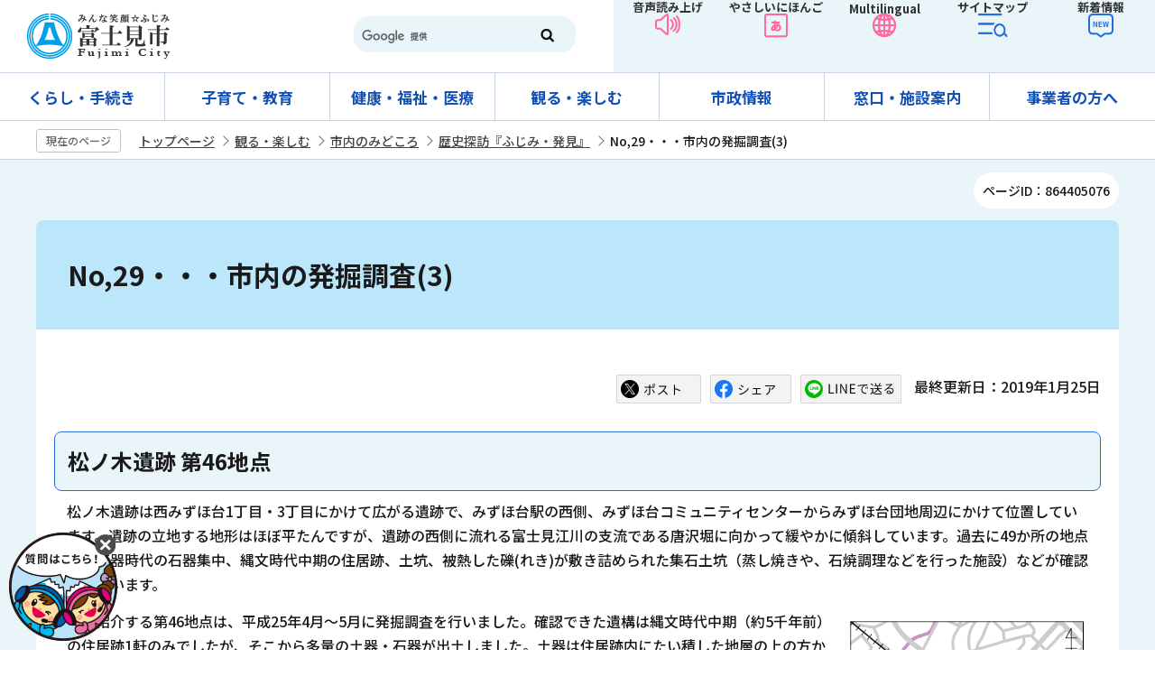

--- FILE ---
content_type: text/html
request_url: https://www.city.fujimi.saitama.jp/miru_tanoshimu/02midokoro/hujimihakkenn/2013-1127-1620-133.html
body_size: 32686
content:
<!DOCTYPE HTML>
<html lang="ja" prefix="og: http://ogp.me/ns# article: http://ogp.me/ns/article#">
<head>
<meta name="viewport" content="width=device-width,initial-scale=1.0">
<meta name="referrer" content="no-referrer-when-downgrade">
<meta charset="UTF-8">
<meta name="Author" content="Fujimi City">
<meta http-equiv="X-UA-Compatible" content="IE=edge">
<meta property="og:title" content="No,29・・・市内の発掘調査(3)">
<meta property="og:type" content="article">
<meta property="og:url" content="https://www.city.fujimi.saitama.jp/miru_tanoshimu/02midokoro/hujimihakkenn/2013-1127-1620-133.html">
<meta property="og:image" content="https://www.city.fujimi.saitama.jp/images/ogp-logo.png">
<meta property="og:description" content="">


<link rel="shortcut icon" href="/favicon.ico">
<link rel="apple-touch-icon" href="/images/apple-touch-icon.png">
<link rel="stylesheet" href="https://webapp-jichitai-cdn.azureedge.net/fujimicity/css/main.css">

<title>No,29・・・市内の発掘調査(3)｜富士見市</title>
<link href="/css/style.wysiwyg.css" rel="stylesheet" media="all">
<link href="/css/style.tableconverter.css" rel="stylesheet" media="all">

<link href="/css/2023_style_parts.css" rel="stylesheet" media="all">
<link href="/css/2023_style_pc.css" rel="stylesheet" media="all">
<link href="/css/2023_style_smph.css" rel="stylesheet" media="screen and (max-width: 767px)">
<link rel="stylesheet" href="/css/lightbox.css" media="screen">

<link href="/css/style_print.css" rel="stylesheet" media="print">
<script src="/js/jquery.js"></script>
<script src="/js/id.js"></script>
<script src="/js/jquery.cookie.js"></script>
<script src="/js/jquery.lightbox-0.5.min.js"></script>
<script src="/js/2023_common.js"></script>
<script src="/js/analyticscode.js"></script>




</head>
<body id="base">


<div id="basebg">
<noscript>
<p class="jsmessage">富士見市公式ホームページではJavaScriptを使用しています。<br>JavaScriptの使用を有効にしていない場合は、一部の機能が正確に動作しない恐れがあります。<br>お手数ですがJavaScriptの使用を有効にしてください。</p>
</noscript>
<div class="blockjump txtno-display"><a id="PTOP">このページの先頭です</a></div>
<p class="blockskip"><a href="#CONT" class="skip">このページの本文へ移動</a></p>
<div id="baseall">
<!-- ======▼header▼======= -->
<header>
<div class="header_wp">
<div class="header_l">
	<div id="header_logo"><a href="/index.html">
		<img src="/images/top_logo.png" alt="富士見市：トップページへ"></a>
	</div>
</div>
<div class="header_r">
	<div class="head_search sp-none"><div class="h0search"></div></div>
	<ul>
		<li><a href="https://www.zoomsight-sv2.jp/FJM/controller/index.html#https://www.city.fujimi.saitama.jp/">音声読み上げ</a></li>
		<li><a href="https://www.yasanichi.jp/proxy/FJM?target=https://www.city.fujimi.saitama.jp/">やさしいにほんご</a></li>
		<li><button class="mul_btn sp-none" lang="en">Multilingual</button><button class="mul_btn pc-none" lang="en">Language</button>
			<div class="mul_con">
				<ul>
					<li><a href="https://translation2.j-server.com/LUCSFUJIMI/ns/w3/jaen/">English（英語）</a></li>
					<li><a href="https://translation2.j-server.com/LUCSFUJIMI/ns/w3/jazh/">簡体中文（中国語簡体字）</a></li>
					<li><a href="https://translation2.j-server.com/LUCSFUJIMI/ns/w3/jazhb/">繁體中文（中国語繁体字）</a></li>
					<li><a href="https://translation2.j-server.com/LUCSFUJIMI/ns/w3/jako/">한국어（韓国語）</a></li>
					<li><a href="https://translation2.j-server.com/LUCSFUJIMI/ns/w3/jatl/">tagalog（タガログ語）</a></li>
					<li><a href="https://translation2.j-server.com/LUCSFUJIMI/ns/w3/javi/">Tiếng Việt （ベトナム語）</a></li>
					<li class="pc-none"><a href="https://www.yasanichi.jp/proxy/FJM?target=https://www.city.fujimi.saitama.jp/">やさしいにほんご</a></li>
				</ul>
				<button type="button">close</button>
			</div>
		</li>
		<li><a href="/sitemap.html">サイトマップ</a></li>
		<li><a href="/allNewsList.html">新着情報</a></li>
	</ul>
</div>
</div>

<div class="sp_nav pc-none">
	<ul class="sp_nav_list">
		<li><button class="sp_menu">メニュー</button>
			<div class="sp_menu_contents">
				<ul class="sp_menu_list01">
					<li><a href="/kurashi_tetsuzuki/index.html">くらし・手続き</a></li>
					<li><a href="/kosodate_kyoiku/index.html">子育て・教育</a></li>
					<li><a href="/kenko_fukushi_iryo/index.html">健康・福祉・医療</a></li>
					<li><a href="/miru_tanoshimu/index.html">観る・楽しむ</a></li>
					<li><a href="/shisei/index.html">市政情報</a></li>
					<li><a href="/madoguchi_shisetsu/index.html">窓口・施設案内</a></li>
					<li><a href="/60jigyo/index.html">事業者の方へ</a></li>
				</ul>
				<ul class="sp_menu_list02">
					<li><a href="/anzen_anshin/index.html">緊急・防災</a></li>
					<li><a href="/sitemap.html">サイトマップ</a></li>
					<li><a href="/event/naiyo/calendar/list_calendar.html">イベントカレンダー</a></li>
					<li><a href="/65faq/index.html">よくある質問</a></li>
					<li><a href="/translation.html">language</a></li>
					<li><a href="https://www.zoomsight-sv2.jp/FJM/controller/index.html#https://www.city.fujimi.saitama.jp/">音声読み上げ</a></li>
				</ul>
			</div></li>
		<li><a href="https://webapp-jichitai-cdn.azureedge.net/fujimicityfull/index.html">チャットボット</a></li>
		<li><a href="/allNewsList.html">新着情報</a></li>
		<li><button class="sp_search">検索</button>
			<div class="sp_menu_contents02">
				<div class="search_con">
					<ul>
						<li class="search_tab_btn active"><a data-tab-name="keyword" href="javascript:void(0)">サイト内検索</a></li>
						<li class="search_tab_btn"><a data-tab-name="page" href="javascript:void(0)">ページID検索</a></li>
					</ul>
					<div class="tab_box">
					<div class="search_tabbox tab01 show">
						<div class="h0search"></div>
					</div>
					<div class="search_tabbox tab02">
						<form role="search" onsubmit="id_search(1);return false;" class="id_search-box">
							<div class="flex">
								<div class="iconMokutekiSearchWrap"><label for="name1" class="txtno-display"><img src="/images/spacer.gif" alt="半角数字9桁を入力してください" width="1" height="1"></label><input type="text" size="31" class="moktekiTabInput" maxlength="9" value="" placeholder="半角数字9桁を入力してください" id="name1"></div>
								<input type="submit" id="btn1" value="" class="mokutekiTabBtn" onclick="id_search(1);return false;"> 
							</div>
						  </form>
					</div>
					</div>
					</div>
				</div>
			</li>
	</ul>
</div>
</header>
<!-- ========▲header▲========= -->

<!-- ======▼グロナビ▼======= -->
<nav id="gnavi-nav" class="gnavi-nav-normal sp-none">
	<div class="gnav_wp">
		<ul id="gnavi" class="gnav_inner">
			<li class="parent"><a href="/kurashi_tetsuzuki/index.html">くらし・手続き</a>
				<div class="sub" id="sub01">
					<div class="sub_con">
					<div class="nav_title">
					<div class="h2"><a href="/kurashi_tetsuzuki/index.html">くらし・手続き</a></div>
					<button type="button">閉じる</button>
				</div>
					<ul class="sub-menu">
					

<!-- 3階層目のナビを表示 -->
<li><a href="/kurashi_tetsuzuki/02todokede/index.html">届出・証明</a></li>
<!-- 3階層目のナビを表示 -->
<li><a href="/kurashi_tetsuzuki/mynumber/index.html">マイナンバー</a></li>
<!-- 3階層目のナビを表示 -->
<li><a href="/kurashi_tetsuzuki/passport/index.html">パスポート</a></li>
<!-- 3階層目のナビを表示 -->
<li><a href="/kurashi_tetsuzuki/03hoken/index.html">保険・年金</a></li>
<!-- 3階層目のナビを表示 -->
<li><a href="/kurashi_tetsuzuki/01soudan/index.html">相談窓口</a></li>
<!-- 3階層目のナビを表示 -->
<li><a href="/kurashi_tetsuzuki/07zeikin/index.html">税金</a></li>
<!-- 3階層目のナビを表示 -->
<li><a href="/kurashi_tetsuzuki/gomi_recycle/index.html">ごみ・リサイクル</a></li>
<!-- 3階層目のナビを表示 -->
<li><a href="/kurashi_tetsuzuki/sumai/index.html">住まい</a></li>
<!-- 3階層目のナビを表示 -->
<li><a href="/kurashi_tetsuzuki/kankyo/index.html">環境</a></li>
<!-- 3階層目のナビを表示 -->
<li><a href="/kurashi_tetsuzuki/_suidou/index.html">上下水道</a></li>
<!-- 3階層目のナビを表示 -->
<li><a href="/kurashi_tetsuzuki/community/index.html">地域コミュニティと町会</a></li>
<!-- 3階層目のナビを表示 -->
<li><a href="/kurashi_tetsuzuki/05douro/index.html">道路・交通</a></li>
<!-- 3階層目のナビを表示 -->
<li><a href="/kurashi_tetsuzuki/sangyo_shigoto/index.html">産業・仕事</a></li>
<!-- 3階層目のナビを表示 -->
<li><a href="/kurashi_tetsuzuki/gaikokuseki/index.html">外国籍市民の方へ</a></li>

				</ul></div>
				</div>
			</li>
			<li class="parent"><a href="/kosodate_kyoiku/index.html">子育て・教育</a>
				<div class="sub" id="sub02">
					<div class="sub_con">
					<div class="nav_title">
					<div class="h2"><a href="/kosodate_kyoiku/index.html">子育て・教育</a></div>
					<button type="button">閉じる</button>
				</div>
<ul class="sub-menu">
					

<!-- 3階層目のナビを表示 -->
<li><a href="/kosodate_kyoiku/kosodate_oen/index.html">子育て応援サイト</a></li>
<!-- 3階層目のナビを表示 -->
<li><a href="/kosodate_kyoiku/kyouiku/index.html">教育委員会</a></li>

				</ul>
				</div>
				</div>
			</li>
			<li class="parent"><a href="/kenko_fukushi_iryo/index.html">健康・福祉・医療</a>
				<div class="sub" id="sub03">
					<div class="sub_con">
					<div class="nav_title">
					<div class="h2"><a href="/kenko_fukushi_iryo/index.html">健康・福祉・医療</a></div>
					<button type="button">閉じる</button>
				</div>
<ul class="sub-menu">
					

<!-- 3階層目のナビを表示 -->
<li><a href="/kenko_fukushi_iryo/02kenkou/index.html">健康</a></li>
<!-- 3階層目のナビを表示 -->
<li><a href="/kenko_fukushi_iryo/03fukushi/index.html">福祉</a></li>
<!-- 3階層目のナビを表示 -->
<li><a href="/kenko_fukushi_iryo/04koureisya/index.html">高齢者福祉</a></li>
<!-- 3階層目のナビを表示 -->
<li><a href="/kenko_fukushi_iryo/05syougaisya/index.html">障がい者福祉</a></li>

				</ul>
				</div>
				</div>
			</li>
			<li class="parent"><a href="/miru_tanoshimu/index.html">観る・楽しむ</a>
				<div class="sub" id="sub04">
					<div class="sub_con">
					<div class="nav_title">
					<div class="h2"><a href="/miru_tanoshimu/index.html">観る・楽しむ</a></div>
					<button type="button">閉じる</button>
				</div>
<ul class="sub-menu">
					

<!-- 3階層目のナビを表示 -->
<li><a href="/miru_tanoshimu/prsite01/index.html">富士見市PRサイト</a></li>
<!-- 3階層目のナビを表示 -->
<li><a href="/miru_tanoshimu/02midokoro/index.html">市内のみどころ</a></li>
<!-- 3階層目のナビを表示 -->
<li><a href="/miru_tanoshimu/festival/index.html">催し・イベント</a></li>
<!-- 3階層目のナビを表示 -->
<li><a href="/miru_tanoshimu/bunka_sports/index.html">文化・スポーツ</a></li>
<!-- 3階層目のナビを表示 -->
<li><a href="/miru_tanoshimu/syougaigaku/index.html">生涯学習</a></li>
<!-- 3階層目のナビを表示 -->
<li><a href="/miru_tanoshimu/03bussan/index.html">ふじみ発 物産・名店市場</a></li>
<!-- 3階層目のナビを表示 -->
<li><a href="/miru_tanoshimu/fuwappy/index.html">ふわっぴーのひろば</a></li>
<!-- 3階層目のナビを表示 -->
<li><a href="/miru_tanoshimu/35photo/index.html">フォトフラッシュ</a></li>
<!-- 3階層目のナビを表示 -->
<li><a href="/miru_tanoshimu/tokyo2020/index.html">東京2020大会</a></li>

				</ul>
				</div>
				</div>
			</li>
			<li class="parent"><a href="/shisei/index.html">市政情報</a>
				<div class="sub" id="sub05">
					<div class="sub_con">
					<div class="nav_title">
					<div class="h2"><a href="/shisei/index.html">市政情報</a></div>
					<button type="button">閉じる</button>
				</div>
<ul class="sub-menu">
					

<!-- 3階層目のナビを表示 -->
<li><a href="/shisei/02profile/index.html">市のプロフィール</a></li>
<!-- 3階層目のナビを表示 -->
<li><a href="/shisei/03sisaku/index.html">施策・計画</a></li>
<!-- 3階層目のナビを表示 -->
<li><a href="/shisei/04gyouseizaisei/index.html">行政経営</a></li>
<!-- 3階層目のナビを表示 -->
<li><a href="/shisei/machizukuri_toshi/index.html">まちづくり・都市計画</a></li>
<!-- 3階層目のナビを表示 -->
<li><a href="/shisei/04zaisei/index.html">市の財政状況</a></li>
<!-- 3階層目のナビを表示 -->
<li><a href="/shisei/08gian/index.html">市長提出議案</a></li>
<!-- 3階層目のナビを表示 -->
<li><a href="/shisei/10soshiki/index.html">組織案内</a></li>
<!-- 3階層目のナビを表示 -->
<li><a href="/shisei/13senkan/index.html">富士見市選挙管理委員会</a></li>
<!-- 3階層目のナビを表示 -->
<li><a href="/shisei/14info/index.html">情報公開制度・個人情報保護制度</a></li>
<!-- 3階層目のナビを表示 -->
<li><a href="/shisei/15kansa/index.html">監査</a></li>
<!-- 3階層目のナビを表示 -->
<li><a href="/shisei/koho_kocho/index.html">広報・広聴</a></li>
<!-- 3階層目のナビを表示 -->
<li><a href="/shisei/saiyo/index.html">採用情報</a></li>
<!-- 3階層目のナビを表示 -->
<li><a href="/shisei/09kankyou/index.html">環境</a></li>
<!-- 3階層目のナビを表示 -->
<li><a href="/shisei/19chikatu/index.html">地域活性化</a></li>
<!-- 3階層目のナビを表示 -->
<li><a href="/shisei/20toukei/index.html">統計</a></li>
<!-- 3階層目のナビを表示 -->
<li><a href="/shisei/21kyoudou/index.html">市民参加・協働</a></li>
<!-- 3階層目のナビを表示 -->
<li><a href="/shisei/danjyokyoudou/index.html">男女共同参画</a></li>
<!-- 3階層目のナビを表示 -->
<li><a href="/shisei/20jinken/index.html">人権</a></li>
<!-- 3階層目のナビを表示 -->
<li><a href="/shisei/11gaigaku.html">出資法人・広域行政等</a></li>
<!-- 3階層目のナビを表示 -->
<li><a href="/shisei/17koubai/index.html">市有財産の有効活用</a></li>
<!-- 3階層目のナビを表示 -->
<li><a href="/shisei/16jyourei.html">例規集</a></li>
<!-- 3階層目のナビを表示 -->
<li><a href="/shisei/jinkosetai/index.html">人口・世帯数</a></li>

				</ul>
				</div>
				</div>
			</li>
			<li class="parent"><a href="/madoguchi_shisetsu/index.html">窓口・施設案内</a>
				<div class="sub" id="sub06">
					<div class="sub_con">
					<div class="nav_title">
					<div class="h2"><a href="/madoguchi_shisetsu/index.html">窓口・施設案内</a></div>
					<button type="button">閉じる</button>
				</div>
<ul class="sub-menu">
					

<!-- 3階層目のナビを表示 -->
<li><a href="/madoguchi_shisetsu/01shisetsu/index.html">市役所・出張所</a></li>
<!-- 3階層目のナビを表示 -->
<li><a href="/madoguchi_shisetsu/02shisetsu/index.html">生涯学習施設・集会所</a></li>
<!-- 3階層目のナビを表示 -->
<li><a href="/madoguchi_shisetsu/03sports/index.html">スポーツ施設・公園など</a></li>
<!-- 3階層目のナビを表示 -->
<li><a href="/madoguchi_shisetsu/04shisetsu/index.html">福祉施設</a></li>
<!-- 3階層目のナビを表示 -->
<li><a href="/madoguchi_shisetsu/03sishetsu/index.html">保健・衛生施設</a></li>
<!-- 3階層目のナビを表示 -->
<li><a href="/madoguchi_shisetsu/05shisetsu/index.html">病院・診療所</a></li>
<!-- 3階層目のナビを表示 -->
<li><a href="/madoguchi_shisetsu/06school/index.html">学校・子育て施設</a></li>
<!-- 3階層目のナビを表示 -->
<li><a href="/madoguchi_shisetsu/02shisetsu/shiryoukan/index.html">市立資料館</a></li>
<!-- 3階層目のナビを表示 -->
<li><a href="/miru_tanoshimu/syougaigaku/toshokan/index.html">図書館</a></li>
<!-- 3階層目のナビを表示 -->
<li><a href="/madoguchi_shisetsu/kirarifujimi/index.html">富士見市民文化会館 キラリ☆ふじみ</a></li>
<!-- 3階層目のナビを表示 -->
<li><a href="/madoguchi_shisetsu/14circle.html">公の施設利用団体・サークル一覧</a></li>
<!-- 3階層目のナビを表示 -->
<li><a href="/madoguchi_shisetsu/09other/index.html">その他</a></li>
<!-- 3階層目のナビを表示 -->
<li><a href="/madoguchi_shisetsu/shisetsu_map/index.html">施設マップ</a></li>

				</ul>
				</div>
				</div>
			</li>
			<li class="parent"><a href="/60jigyo/index.html">事業者の方へ</a>
				<div class="sub" id="sub07">
					<div class="sub_con">
					<div class="nav_title">
					<div class="h2"><a href="/60jigyo/index.html">事業者の方へ</a></div>
					<button type="button">閉じる</button>
				</div>
<ul class="sub-menu">
					

<!-- 3階層目のナビを表示 -->
<li><a href="/60jigyo/koukoku/index.html">有料広告募集</a></li>
<!-- 3階層目のナビを表示 -->
<li><a href="/60jigyo/17nyuusatsu/index.html">入札・契約情報</a></li>
<!-- 3階層目のナビを表示 -->
<li><a href="/60jigyo/shiteikanrisha/index.html">指定管理者制度など</a></li>
<!-- 3階層目のナビを表示 -->
<li><a href="/60jigyo/zeimu/index.html">税務関係</a></li>
<!-- 3階層目のナビを表示 -->
<li><a href="/60jigyo/06sangyou/index.html">産業支援</a></li>

				</ul>
				</div>
				</div>
			</li>
		</ul>
	</div>
</nav>
<!-- ========▲グロナビ▲========= -->

<!-- ****** kinkyu ****** -->
<script src="/js/saigai.js"></script>
<!-- ****** kinkyu ****** -->

<!--▽パンくずナビ▽-->
<nav class="pankuzu-bg"><!-- /pankuzu-area -->
<div class="pankuzu clearfix">
<p class="pk-img">現在のページ</p>
	<ol class="clearfix">
	<li><a href="/index.html">トップページ</a></li>
	<li><a href="../../index.html">観る・楽しむ</a></li>
	<li><a href="../index.html">市内のみどころ</a></li>
	<li><a href="./index.html">歴史探訪『ふじみ・発見』</a></li>
	<li class="pk-thispage">No,29・・・市内の発掘調査(3)</li>
	</ol>
</div>
</nav><!-- /pankuzu-area -->
<!--△パンくずナビ△-->

<div class="wrap">
<p class="pagenumber"><span>ページID：864405076</span></p>
<div class="blockjump txtno-display"><a id="CONT">本文ここから</a></div>
<main>
<div id="con_bg">




<div class="h1bg"><div><h1>No,29・・・市内の発掘調査(3)</h1></div></div>



<div class="basic_info_wp">
<script src="/js/2023_sns_btn.js"></script>
<div id="sns_btn_wp"></div>
<div class="update_wp clearfix"><p class="update">最終更新日：2019年1月25日</p></div>

</div>



<div class="wysiwyg_wp"><div class="h2bg"><div><h2>松ノ木遺跡 第46地点</h2></div></div><p>松ノ木遺跡は西みずほ台1丁目・3丁目にかけて広がる遺跡で、みずほ台駅の西側、みずほ台コミュニティセンターからみずほ台団地周辺にかけて位置しています。遺跡の立地する地形はほぼ平たんですが、遺跡の西側に流れる富士見江川の支流である唐沢堀に向かって緩やかに傾斜しています。過去に49か所の地点で旧石器時代の石器集中、縄文時代中期の住居跡、土坑、被熱した礫(れき)が敷き詰められた集石土坑（蒸し焼きや、石焼調理などを行った施設）などが確認されています。</p><p class="img-right"><img alt="松ノ木遺跡の位置" src="2013-1127-1620-133.images/2013-1127-1650.png" height="350" width="268" /></p> <p>今回紹介する第46地点は、平成25年4月～5月に発掘調査を行いました。確認できた遺構は縄文時代中期（約5千年前）の住居跡1軒のみでしたが、そこから多量の土器・石器が出土しました。土器は住居跡内にたい積した地層の上の方から、少なくとも10個体以上が出土しており、下の地層（住居跡の床面付近）からは、わずかな土器しか出土していません。これはこの住居が使用されなくなってしばらく経過してから、松ノ木遺跡の集落のゴミ捨て場として、壊れて使えなくなった土器を廃棄していったと考えられます。</p><p>出土した土器の中には、赤く染められたこん跡のあるものや、蛇を模した装飾が付けられているものも確認できました。これから整理作業を進めていく中で、どのような資料が確認されていくか期待が高まります。また発掘調査中、関沢小学校の6年生も見学に訪れ、学校近くの地中から発見された縄文土器や石器にじかに触れ、驚いているようでした。</p><hr class="ClearFloat"><p class="img-left"><img alt="出土状況" src="2013-1127-1620-133.images/2013-1127-1654.png" height="133" width="200" /><br><span>住居跡から出土した縄文土器</span></p> <p class="img-left"><img alt="" src="2013-1127-1620-133.images/2013-1127-1656.png" height="133" width="200" /><br><span>発掘調査風景</span></p> <p class="img-left"><img alt="" src="2013-1127-1620-133.images/2013-1127-1657.png" height="133" width="200" /><br><span>見学に訪れた小学生</span></p></div>









<section>
<div id="contact">
<h2>お問い合わせ</h2>


<p class="contact-sec">生涯学習課　文化財グループ</p>
<p class="contact-add">〒354-0021　埼玉県富士見市大字鶴馬1873番地1(中央図書館2階)</p>
<p class="contact-tel">電話番号：049-251-2711（内線637）</p>
<p class="contact-fax">FAX：049-255-9635</p>
<p class="contact-form"><a class="innerLink" href="https://www.city.fujimi.saitama.jp/cgi-bin/formmail/formmail.cgi?d=m02">このページのお問い合わせ先にメールを送る</a></p>


</div>
</section>



<aside class="feedback_wp">
<script src="/js/feedback.js"></script>
<!-- scs_jyogai_start -->
<form action="/cgi-bin/vote/vote.cgi" method="post" name="formmail" id="formmail" onsubmit="return inspection()" class="feedback">
<h2><span>この情報はお役に立ちましたか？</span></h2>
<p>ページ内容改善の参考とするためにご意見をいただいています。</p>
<div class="formtxt">
<fieldset class="fedd1">
<legend>このページの内容は分かりやすかったですか？</legend>
<input type="radio" name="useful1" value="3：分かりやすかった" id="point3" checked="checked"><label for="point3">分かりやすかった</label>
<input type="radio" name="useful1" value="2：どちらとも言えない" id="point2"><label for="point2">どちらとも言えない</label>
<input type="radio" name="useful1" value="1：分かりにくかった" id="point1"><label for="point1">分かりにくかった</label>
</fieldset>
<fieldset class="fedd2">
<legend>このページは見つけやすかったですか？</legend>
<input type="radio" name="useful2" value="3：見つけやすかった" id="point6" checked="checked"><label for="point6">見つけやすかった</label>
<input type="radio" name="useful2" value="2：どちらとも言えない" id="point5"><label for="point5">どちらとも言えない</label>
<input type="radio" name="useful2" value="1：見つけにくかった" id="point4"><label for="point4">見つけにくかった</label>
</fieldset>
<div>
<input type="hidden" name="url" value="/miru_tanoshimu/02midokoro/hujimihakkenn/2013-1127-1620-133.html">
<input type="hidden" name="title" value="No,29・・・市内の発掘調査(3)">
<input type="hidden" name="tanto" value="生涯学習課　文化財グループ">
<input type="hidden" name="tantocode" value="1323">
<input type="hidden" name="hyoukatime" value="">
</div>
<div class="submitbox"><input type="submit" name="submit" class="fedbt" value="送信"></div>
</div>
</form>
<!-- scs_jyogai_end --></aside>






</div><!-- /div con_bk -->

<!-- ▽ローカルナビ▽ -->
<nav>
<div id="losubnavi">
<div class="lobgbox">
<div class="lsnavi"><h2><span>歴史探訪『ふじみ・発見』</span></h2></div>
<ul class="clearfix" style="display:none;">
<li><a href="/miru_tanoshimu/02midokoro/hujimihakkenn/2012-0731-1345-128.html"><span class="sblock">No,1・・・「富士見」の誕生</span></a></li>
<li><a href="/miru_tanoshimu/02midokoro/hujimihakkenn/2012-0731-1446-128.html"><span class="sblock">No,2・・・七沢八寺(ななさわやてら)</span></a></li>
<li><a href="/miru_tanoshimu/02midokoro/hujimihakkenn/2012-0731-1541-128.html"><span class="sblock">No,3・・・勝瀬に残る山</span></a></li>
<li><a href="/miru_tanoshimu/02midokoro/hujimihakkenn/2012-0731-1614-128.html"><span class="sblock">No,4・・・新河岸川を歩く(1)</span></a></li>
<li><a href="/miru_tanoshimu/02midokoro/hujimihakkenn/2012-0731-1710-128.html"><span class="sblock">No,5・・・新河岸川を歩く(2)</span></a></li>
<li><a href="/miru_tanoshimu/02midokoro/hujimihakkenn/2012-0731-1423-127.html"><span class="sblock">No,6・・・新河岸川を歩く（3）</span></a></li>
<li><a href="/miru_tanoshimu/02midokoro/hujimihakkenn/2012-0731-1533-127.html"><span class="sblock">No,7・・・水子八景</span></a></li>
<li><a href="/miru_tanoshimu/02midokoro/hujimihakkenn/2012-0731-1623-127.html"><span class="sblock">No,8・・・鶴瀬駅開設の石碑とナツメの木</span></a></li>
<li><a href="/miru_tanoshimu/02midokoro/hujimihakkenn/2012-0801-1649-127.html"><span class="sblock">No,9・・・栗谷ツの不動さまと虚空蔵さま</span></a></li>
<li><a href="/miru_tanoshimu/02midokoro/hujimihakkenn/2012-0731-1649-126.html"><span class="sblock">No,10・・・鎌倉道</span></a></li>
<li><a href="/miru_tanoshimu/02midokoro/hujimihakkenn/2012-0731-1549-126.html"><span class="sblock">No,11・・・春を誘う「はんな様」</span></a></li>
<li><a href="/miru_tanoshimu/02midokoro/hujimihakkenn/2012-0731-1510-126.html"><span class="sblock">No,12・・・関沢の水車</span></a></li>
<li><a href="/miru_tanoshimu/02midokoro/hujimihakkenn/2012-0731-1424-126.html"><span class="sblock">No,13・・・南畑八幡神社と獅子舞</span></a></li>
<li><a href="/miru_tanoshimu/02midokoro/hujimihakkenn/2012-0731-1326-126.html"><span class="sblock">No,14・・・水子地区の夏祭り</span></a></li>
<li><a href="/miru_tanoshimu/02midokoro/hujimihakkenn/2012-0731-1036-126.html"><span class="sblock">No,15・・・境内に眠る「力石」</span></a></li>
<li><a href="/miru_tanoshimu/02midokoro/hujimihakkenn/2012-0815-1507-126.html"><span class="sblock">No,16・・・路傍にたたずむ石造物</span></a></li>
<li><a href="/miru_tanoshimu/02midokoro/hujimihakkenn/2012-0926-1200-126.html"><span class="sblock">No,17・・・富士見に残る林</span></a></li>
<li><a href="/miru_tanoshimu/02midokoro/hujimihakkenn/2012-1031-1544-126.html"><span class="sblock">No,18・・・富士見に残る『日本最古』</span></a></li>
<li><a href="/miru_tanoshimu/02midokoro/hujimihakkenn/2012-1212-0926-126.html"><span class="sblock">No,19・・・富士見市内の坂</span></a></li>
<li><a href="/miru_tanoshimu/02midokoro/hujimihakkenn/2013-0121-1421-127.html"><span class="sblock">No,20・・・動物と人</span></a></li>
<li><a href="/miru_tanoshimu/02midokoro/hujimihakkenn/2013-0227-1427-126.html"><span class="sblock">No,21・・・水と蛇</span></a></li>
<li><a href="/miru_tanoshimu/02midokoro/hujimihakkenn/2013-0227-1501-126.html"><span class="sblock">No,22・・・市内のお地蔵さま</span></a></li>
<li><a href="/miru_tanoshimu/02midokoro/hujimihakkenn/2013-0726-1635-126.html"><span class="sblock">No,23・・・市内の地名[1]</span></a></li>
<li><a href="/miru_tanoshimu/02midokoro/hujimihakkenn/2013-0726-1739-126.html"><span class="sblock">No,24・・・市内の地名[2]</span></a></li>
<li><a href="/miru_tanoshimu/02midokoro/hujimihakkenn/2013-0729-1443-126.html"><span class="sblock">No,25・・・市内の発掘調査[1]</span></a></li>
<li><a href="/miru_tanoshimu/02midokoro/hujimihakkenn/2013-0729-1600-126.html"><span class="sblock">No,26・・・市内の発掘調査[2]</span></a></li>
<li><a href="/miru_tanoshimu/02midokoro/hujimihakkenn/2013-0729-1642-126.html"><span class="sblock">No,27・・・南畑・東大久保地区</span></a></li>
<li><a href="/miru_tanoshimu/02midokoro/hujimihakkenn/2013-0927-1519-133.html"><span class="sblock">No,28・・・南畑・東大久保地区(2)</span></a></li>
<li><span class="sblock">No,29・・・市内の発掘調査(3)</span></li>
<li><a href="/miru_tanoshimu/02midokoro/hujimihakkenn/2013-1127-1704-127.html"><span class="sblock">No,30・・・市内の発掘調査(4)</span></a></li>
<li><a href="/miru_tanoshimu/02midokoro/hujimihakkenn/2013-1127-1726-127.html"><span class="sblock">No,31・・・市内の地名　水子・針ケ谷地区</span></a></li>
<li><a href="/miru_tanoshimu/02midokoro/hujimihakkenn/2014-0114-1111-126.html"><span class="sblock">No,32・・・市内の地名・水子地区</span></a></li>
</ul>
</div>
</div>
</nav>
<!-- △ローカルナビ△ -->
<!-- ▽レコメンド▽ -->
<aside>
<div class="losubnavi lorecommend">
<div class="lsnavi">
<h2><span class="recom_ti">このページを見ている人は、<br>こんなページも見ています</span></h2>
</div>
<ul class="clearfix" style="display:none;">
<li><a href="/60jigyo/06sangyou/nougyou/nogyo011.html"> 多面的機能支払交付金</a></li>
<li><a href="/60jigyo/06sangyou/roudou/sangyou20220401hara.html"> 職場のハラスメントの防止について</a></li>
<li><a href="/madoguchi_shisetsu/02shisetsu/kouminkan/03mizutani/2010-1019-1730-72/2014-0402-1404-70.html"> 第40回水谷文化祭を開催します！</a></li>
</ul>
</div>
</aside>
<!-- △レコメンド△ -->
<aside><!-- ▽サイドバナー▽ -->
<div class="sidebt-box">
<p class="lojoho_mitsukaranai"><a href="/00fujimi/infofound.html">情報が見つからないときは</a></p>
<!-- /div sidebt-box  --></div>
</aside><!-- △サイドバナー△ -->
</main><!-- /main -->



<footer>
<div class="page-top"><div><a href="#PTOP"><img src="/images/page-top.png" alt="このページのトップに戻る">PAGE TOP</a></div></div>
<div class="newpara guidance"><img src="/images/spacer.gif" alt="以下フッターです。" width="1" height="1"></div>
<div class="footer_con">
<div class="footer_l">
	<div class="ft_address">
	<h2>富士見市役所</h2>
	<div class="add">〒354-8511  埼玉県富士見市大字鶴馬1800番地の1</div>
	</div>
	<p class="foot_tel_wp"><span class="foot_add_title">電話番号</span><span class="foot_tellink">：049-251-2711</span></p>
	<p class="foot_fax_wp"><span class="foot_add_title">FAX</span><span class="foot_faxlink">：049-254-2000</span></p>
	<p class="foot_time_wp"><span class="foot_add_title">開庁時間</span><span class="foot_timetxt">：月曜日から金曜日 午前8時30分～午後5時15分（祝日と年末年始を除く）</span></p>
	<p class="foot_num_wp"><span class="foot_add_title">法人番号</span><span class="foot_numlink">：6000020112356</span></p>
</div>

<div class="footer_r">
	<ul>
		<li><a href="/madoguchi_shisetsu/01shisetsu/siyakysho/2010-0510-1001-142.html">アクセス</a></li>
		<li><a href="/madoguchi_shisetsu/01shisetsu/index.html">市役所案内</a></li>
		<li><a href="/45online/03toiawase.html">お問い合わせ</a></li>
		<li><a href="/shisei/02profile/2010-0621-1730-205.html">富士見市について</a></li>
	</ul>
</div>
</div>
<div class="footer_list">
	<ul>
		<li><a href="/00fujimi/2010-0530-1822-146.html">著作権・免責事項</a></li>
		<li><a href="/00fujimi/accessibility/index.html">ウェブアクセシビリティ</a></li>
		<li><a href="/00fujimi/2010-0530-1954-146.html">個人情報の取り扱い</a></li>
		<li><a href="/00fujimi/90link.html">リンク集</a></li>
	</ul>
	<div class="foot_copy" id="copy"><small>&copy;富士見市</small></div>
	</div>
<div class="guidance"><img src="/images/spacer.gif" alt="フッターここまで" width="1" height="1"></div>
</footer>
<!-- ========▲footer▲========= -->

</div><!-- /div wrap -->
</div><!-- /div baseall -->
</div><!-- /div basebg -->

<div id="QAWebChat"></div>
<script src="https://webapp-jichitai-cdn.azureedge.net/fujimicity/js/runtime-main.js"></script>
<script src="https://webapp-jichitai-cdn.azureedge.net/fujimicity/js/2.js"></script>
<script src="https://webapp-jichitai-cdn.azureedge.net/fujimicity/js/main.js"></script>
</body>
</html>

--- FILE ---
content_type: text/css
request_url: https://www.city.fujimi.saitama.jp/css/2023_style_parts.css
body_size: 76674
content:
@charset "utf-8";

/* ------------------  デフォルトフォント  ------------------ */
@import url('https://fonts.googleapis.com/css2?family=Noto+Sans+JP:wght@100;300;500;700;900&display=swap');


/* ===========================================
リセットcss
=========================================== */

html, body, div, span, object, iframe, h1, h2, h3, h4, h5, h6, p, blockquote, pre, abbr, address, cite, code, del, dfn, em, img, ins, kbd, q, samp, small, strong, sub, sup, var, b, i, dl, dt, dd, ol, ul, li, fieldset, form, label, legend, table, caption, tbody, tfoot, thead, tr, th, td, article, aside, canvas, details, figcaption, figure, footer, header, hgroup, menu, nav, section, summary, time, mark, audio, video {
    margin: 0;
    padding: 0;
    border: 0;
    font-size: 100%;
    vertical-align: baseline;
    background-color: transparent;
}
body {
    line-height: 1;
}
article, aside, details, figcaption, figure, footer, header, hgroup, menu, nav, section {
    display: block;
}
nav ul {
    list-style: none;
}
blockquote, q {
    quotes: none;
}
blockquote:before, blockquote:after, q:before, q:after {
    content: '';
    content: none;
}
a {
    margin: 0;
    padding: 0;
    font-size: 100%;
    vertical-align: baseline;
    background: transparent;
}
table {
    border-collapse: collapse;
    border-spacing: 0;
}
input, select {
    vertical-align: middle;
}

/* ===========================================
初期設定
=========================================== */

/* ===========================================
【英数字の折り返し設定】
パンくず、大見出し、画像キャプション、a08_リンク、a05_ファイルダウンロード（PDF等）、ローカルナビは
word-break:break-all;を設定してるため、英単語が途中で折り返す
=========================================== */

html {
    width: 100%;
    height: auto;
    word-wrap: break-word;
    overflow-wrap: anywhere;
    /* IE11用 */
    -webkit-box-sizing: border-box;
    box-sizing: border-box;
    font-size: 62.5%;
}
body {
    width: 100%;
    -webkit-text-size-adjust: 100%;
    font-family: 'Noto Sans JP',"メイリオ", sans-serif;
    font-style: normal;
    color: #1A1A1A;
    background-color: #FFF;
    line-height: 1.7;
    font-size: 1.6rem;
    font-weight: 500;
}
* {
    -webkit-box-sizing: border-box;
    box-sizing: border-box;
}
/* フォーム部分のフォント指定 */
button, input, select, textarea {
  font-family: inherit;
}

/* ===========================================
CMSスタイル
=========================================== */


/* html5用 */

article, aside, footer, header, hgroup, main, nav, section {
    display: block;
}

/* スタイルリセット
============================== */


/* iOSでのデフォルトスタイルをリセット */

input[type="submit"], input[type="button"],input[type="reset"] {
    border-radius: 0;
    border: none;
    -webkit-box-sizing: border-box;
    box-sizing: border-box;
    cursor: pointer;
    -webkit-appearance: none;
}
input[type="submit"]::-webkit-search-decoration, input[type="button"]::-webkit-search-decoration {
    display: none;
}
input[type="submit"]:focus, input[type="button"]:focus {
    outline-offset: -2px;
}
input.fedbt, input[type="button"], input[type="text"], input[type="submit"] {
    border-radius: 0;
}

/* プレースホルダー文字色 */

:placeholder-shown {
    color: #6F6F6F;
}

/* Google Chrome, Safari, Opera 15+, Android, iOS */

::-webkit-input-placeholder {
    color: #6F6F6F;
}

/* Firefox 18- */

:-moz-placeholder {
    color: #6F6F6F;
    opacity: 1;
}

/* Firefox 19+ */

::-moz-placeholder {
    color: #6F6F6F;
    opacity: 1;
}

/* IE 10+ */

:-ms-input-placeholder {
    color: #6F6F6F;
}
a[href], label[for], input[type="button"], input[type="submit"], input[type="reset"], input[type="image"], input[type="radio"], input[type="checkbox"], select {
    cursor: pointer;
}
button {
    cursor: pointer;
    padding: 0;
    margin: 0;
    border: none;
    background: none;
}
fieldset {
    border: none;
}
address {
    font-style: normal;
}
a img {
    vertical-align: bottom;
}

/* ガイダンス系
============================== */


/* noscriptメッセージ */

p.jsmessage {
    background-color: #FFF;
    padding: 10px;
    margin: 0;
    color: #000;
}

/* 本文へ移動隠しジャンプ */

/* #blockskip {
    position: absolute;
    top: 0;
    left: 0;
    width: 100%;
    height: 1px;
    overflow: hidden;
    background-color: #999;
    text-align: center;
    color: #0A2530;
    z-index: 3000;
}
#blockskip a {
    color: #0A2530;
    overflow: hidden;
    background-color: transparent;
}
.show {
    line-height: 1.5 !important;
    background-color: #F6F6F6 !important;
    border-bottom: solid 1px #999 !important;
    color: #0A2530;
}
.show a {
    color: #000 !important;
    line-height: 150% !important;
    background-color: transparent;
} */

/* 本文へ移動隠しジャンプ 基本的にjsではなくcssで実装*/

.blockskip{
	padding: 0;
}
.skip {
	width:1px;
	color:#000000;
	font-size:0.1%;
	line-height:0.1;
	background-color:#FFFFFF;
	position:absolute;
	left:-3000px;
	z-index:9999;
}
a.skip {
	color:#003377;
	background-color:#FFFFFF;
	text-align:center;
	padding:2px 0;
	top:auto;
}
a.skip:active {
	display:block;
	width:99.99%;
	font-size:100%;
	line-height:1.6;
	top:0;
	left:0;
}
a.skip:focus {
	display:block;
	width:99.99%;
	font-size:100%;
	line-height:1.6;
	top:0;
	left:0;
}

.pagenumber{
    text-align: right;
    width: 1200px;
    margin: 10px auto;
    padding: 10px 0;
}

.pagenumber span{
    background-color: #fff;
    border-radius: 25px;
    padding: 10px;
    font-size: 1.4rem;
}

/* スペーサー、ガイダンス、隠しジャンプ */

.blockjump {
    margin: 0;
    padding: 0;
    height: 1px;
    width: 1px;
    position: absolute;
    overflow: hidden;
}
.img-guidance {
    margin: 0 !important;
    padding: 0 !important;
    height: 1px !important;
    width: 1px !important;
    position: absolute;
    overflow: hidden;
}
hr {
    display: none;
}
.guidance {
    margin: 0 !important;
    padding: 0 !important;
    height: 1px !important;
    width: 1px !important;
    position: absolute;
    overflow: hidden;
}

/* 目隠し見出し用指定 */

.txtno-display {
    margin: 0;
    padding: 0;
    height: 1px;
    width: 1px;
    position: absolute;
    overflow: hidden;
}

/* コンテンツを視覚的に隠す[スクリーンリーダーからはアクセス可] */

.visually-hidden {
    position: absolute;
    white-space: nowrap;
    width: 1px;
    height: 1px;
    overflow: hidden;
    border: 0;
    padding: 0;
    clip: rect(0 0 0 0);
    -webkit-clip-path: inset(50%);
    clip-path: inset(50%);
    margin: -1px;
}

/* clearfix */

.clearfix:after {
    content: " ";
    display: block;
    clear: both;
}

/* フォントサイズ
============================== */

h1 {
    font-size: 3.0rem;
    font-weight: normal;
}
h2 {
    font-size: 2.2rem;
}
h3 {
    font-size: 2.0rem;
}
h4 {
    font-size: 1.8rem;
}
h5 {
    font-size: 1.8rem;
}
h6 {
    font-size: 1.6rem;
}
p, address, table, dt, dd {
    line-height: 1.7;
    font-size: 1.6rem;
}
li {
    line-height: 1.3;
    font-size: 1.6rem;
}

/* 余白調整
============================== */

.h1bg {
    padding-bottom: 0.58em;
}
.h2bg {
    padding-top: 0.25em;
    padding-bottom: 0.58em;
}
.h3bg {
    padding-top: 0.25em;
    padding-bottom: 0.58em;
}
.h4bg {
    padding-top: 0.25em;
    padding-bottom: 0.58em;
}
h5 {
    padding-top: 0.25em;
    padding-bottom: 0.58em;
}
h6 {
    padding-top: 0.25em;
    padding-bottom: 0.58em;
}

/* スタイル回り込み解除 */

.h1bg {
    overflow: hidden;
    display: -webkit-box;
    display: -ms-flexbox;
    display: flex;
}
.h2bg {
    overflow: hidden;
}
.h3bg {
    overflow: hidden;
}
.h4bg {
    overflow: hidden;
}
h5 {
    overflow: hidden;
}
h6 {
    overflow: hidden;
}
.t-box, .t-box2 {
    margin: 0 0px .85em;
}
.t-box>p, .t-box2>p {
    padding-left: 0;
    padding-right: 0;
}
p {
    padding-bottom: .85em;
    padding-left: .85em;
    padding-right: .85em;
}
ul {
    padding-bottom: .85em;
    /* padding-right: 30px; */
    list-style-type: none;
    list-style-image: none;
}
ul ul, ul ol, ol ol, ol ul {
    padding-top: .85em;
}
ol {
    padding-left: 30px;
    padding-bottom: .85em;
    /* padding-right: 30px; */
}
li {
    padding-bottom: .5em;
    position: relative;
}
/* ul>li {
    padding-left: 30px;
    background-image: url(/images/c_icon_li.png);
    background-repeat: no-repeat;
    background-position: 16px .45em;
} */
.wysiwyg_wp ul, .t-box2 table ul, .img-area-l ul, .img-area-r ul {
    list-style-type: disc;
    list-style-image: none;
    padding-left: 30px;
}
.t-box2 table ul {
	list-style-type: disc;
	list-style-image: none;
	padding-left: 20px;
}
dl {
    padding-bottom: .85em;
    padding-left: .85em;
    padding-right: .85em;
}
dt {
    font-weight: bold;
}

/* ～の説明文章 */

p.filelink+.wysiwyg_wp.txtCaption, p.externalLink+.wysiwyg_wp.txtCaption, p.innerLink+.wysiwyg_wp.txtCaption {
    margin-top: -.65em;
    margin-left: 20px;
}

/* リンク関連
============================== */


/*  通常のリンク色  */

a:link {
    color: #333333;
}
a:visited {
    color: #800080;
}
a:hover, a:focus {
    color: #9D0D0D;
    text-decoration: underline;
}
a:active {
    color: #E20000;
}

/* ページ内リンク下線消し */

a:not([href]) {
    text-decoration: none;
    color: inherit;
    display: inline-block;
    vertical-align: bottom;
}
a:hover:not([href]) {
    color: inherit;
}

/*検索窓
============================== */

.search-area {
    background-color: #FFF;
    display: -webkit-inline-box;
    display: -ms-inline-flexbox;
    display: inline-flex;
    border: 1px solid #333399;
    padding-left: 35px;
    background-image: url(/images/c_search_icon.png);
    background-repeat: no-repeat;
    background-position: 5px 50%;
    margin-bottom: 20px;
}
input.searchBtn {
    background-color: #333399;
    border: 1px solid #333399;
    min-height: 35px;
    width: 80px;
    color: #FFF;
    cursor: pointer;
    font-size: 1.6rem;
    -webkit-box-sizing: border-box;
    box-sizing: border-box;
}
form.search-form {
    display: -webkit-box;
    display: -ms-flexbox;
    display: flex;
}
input.search {
    border: none;
    width: 300px;
    background-color: #FFF;
    height: 2em;
    -ms-flex-item-align: center;
    -ms-grid-row-align: center;
    align-self: center;
}

/* 追従メニュー部分 */
.search_con{
    display: flex;
}

.search_con ul{
    padding: 0;
}

.search_con ul li{
    padding-bottom: 4px;
}

.search_con ul li:nth-child(2){
    padding: 0;
}

.search_con ul li a{
    background-color: #e6e6e6;
    color: #2b2b2b;
    position: relative;
  display: inline-block;
  padding: 7px 10px;
  min-width: 120px;
  max-width: 100%;
  color: #fff;
  font-size: 16px;
  text-decoration: none;
  border-radius: 5px;
  width: 160px;
  text-align: center;
  font-size: 1.5rem;
  font-weight: bold;
  padding: 6px 0 3px;
  color: #2b2b2b;
}

.search_con ul li a:before{
    display: none;
}

.search_con ul li.active a{
  background: #0b50cf;
  color: #fff;
}

.search_con ul li.active a:before{
    content: "";
    position: absolute;
    top: 50%;
    left: 100%;
    margin-top: -6px;
    border: 6px solid transparent;
    border-left: 7px solid #0b50cf;
    display: block;
}

.tab_box{
    margin: 0 0 0 16px;
}

.search_tabbox{
    display: none;
}

.search_tabbox.show{
    display: block;
}

.tab01 .h0search table td{
    border: none;
    background: transparent;
}

.tab01 .h0search table.gsc-search-box td.gsc-input{
    padding: 0;
}

.tab01 .h0search .gsc-input-box{
    border: 1px solid #0b50cf;
    width: 606px;
    height: 61px;
    border-radius: 8px 0 0 8px;
}

.tab01 .h0search .gsc-input{
    height: 100%;
}

.tab01 .h0search .gsc-search-button{
    padding: 0;
    width: 82px;
    margin: 0;
    height: 61px;
    border-radius: 0 8px 8px 0;
    background-color: #0b50cf;
    background-image: url(/images/search_icon.png);
    background-repeat: no-repeat;
    background-position: center;
    background-size: 31px auto;
}

.tab01 .h0search .gsc-search-button svg{
    display: none;
}

.tab01 .h0search .form.gsc-search-box{
    margin: 0;
}

.tab01 .h0search .gsc-search-box{
    margin: 0;
}

.tab01 .h0search table.gsc-search-box{
    margin: 0;
}

.tab02 .flex{
    display: flex;
}

.moktekiTabInput{
    border: 1px solid #0b50cf;
    width: 606px;
    height: 61px;
    border-radius: 8px 0 0 8px;
    border-radius: 8px 0 0 8px !important; 
}

.mokutekiTabBtn{
    padding: 0;
    width: 82px;
    margin: 0;
    height: 61px;
    border-radius: 0 8px 8px 0 !important;
    background-color: #0b50cf;
    background-image: url(/images/search_icon.png);
    background-repeat: no-repeat;
    background-position: center;
    background-size: 31px auto;
}


/*パンくず
============================== */
.pankuzu-bg{
    background-color: #fff;
    border-bottom: 1px solid #c9d3e5;
}

.pankuzu {
    display: flex;
    width: 1200px;
    margin: 0 auto;
    flex-wrap: wrap;
    padding: 9px 0 7px;
}
.pankuzu-in {
    display: -webkit-box;
    display: -ms-flexbox;
    display: flex;
    padding-top: 10px;
    padding-bottom: 10px;
    width: 1200px;
    margin: 0 auto 20px auto;
}
.pankuzu .pk-img {
    border: 1px solid #c4c4c4;
    background: none;
    font-size: 1.2rem;
    padding: 2px 10px;
    font-weight: normal;
    -ms-flex-negative: 0;
    flex-shrink: 0;
    -ms-flex-item-align: start;
    align-self: flex-start;
    border-radius: 3px;
    color: #666666;
    margin-right: 12px;
}
.pankuzu .pk-img::before {
    border: none;
}
.pankuzu ol, .pankuzu ul {
    padding: 0;
    -ms-flex-item-align: center;
    -ms-grid-row-align: center;
    align-self: center;
}
.pankuzu ol li, .pankuzu ul li {
    float: left;
    margin: 0;
    padding: 0 14px 0 8px;
    line-height: 1.5;
    position: relative;
    background-image: none;
    list-style: none;
    word-break: break-all;
    font-size: 1.4rem;
}
.pankuzu li.pk-thispage::before {
    border: none;
}
.pankuzu li::before {
    position: absolute;
    top: 0;
    bottom: 0;
    right: 0;
    margin: auto;
    content: "";
    vertical-align: middle;
    width: 7px;
    height: 7px;
    border-top: 1px solid #7a7a7a;
    border-right: 1px solid #7a7a7a;
    -webkit-transform: rotate(45deg);
    -ms-transform: rotate(45deg);
    transform: rotate(45deg);
}

.pankuzu a{
    font-size: 1.4rem;
}
.pankuzu a:link, .pankuzu a:visited, .pankuzu a:active {
    color: #444444;
}
.pankuzu a:focus, .pankuzu a:hover {
    color: #444444;
    text-decoration: underline;
}
.pankuzu .pk-img img {
    vertical-align: baseline;
}

/*パンくず　スマホ表示*/
@media screen and (max-width: 767px) {
  .pankuzu {
      padding: 5px 5px;
      margin-right: 15px;
      margin-left: 15px;
      margin-bottom: 15px;
  }
  .pankuzu-in {
    width: 100%;
    margin-bottom: 0;
  }
}

/* ===========================================
▼コンテンツパーツ▼
=========================================== */
#con_bg .wysiwyg_wp{
    /* padding: 0 10px; */
}

/* 更新日 */

.basic_info_wp {
    display: -webkit-box;
    display: -ms-flexbox;
    display: flex;
    -ms-flex-wrap: wrap;
    flex-wrap: wrap;
    -webkit-box-pack: end;
    -ms-flex-pack: end;
    justify-content: flex-end;
    padding-bottom: 0.85em;
}

.update_wp p {
    padding-right: 0;
    cursor: initial;
}

/* SNSボタン */
#sns_btn_wp {
    display: flex;
    justify-content: flex-start;
    align-items: center;
}
#sns_btn_wp p {
    padding-left: 0;
    padding-right: 10px;
}
#sns_btn_wp p:last-of-type {
    padding-right: 0;
}

/* 大見出し */

.h1bg>div {
    width: 100%;
    background-color: #bce7fb;
    color: #1a1a1a;
    padding: 35px;
    min-height: 95px;
    -webkit-box-sizing: border-box;
    box-sizing: border-box;
    border-radius: 8px 8px 0 0;
}
.h1bg h1 {
    font-weight: bold;
    word-break: break-all;
}

.h1img h1 img{
    border-radius: 8px 8px 0 0;
    margin-bottom: 40px;
    margin: 0 -20px 40px -20px;
}

/* a01_中見出し */

.h2bg>div {
    background-color: #eaf5f9;
    padding: 14px;
    line-height: 1.5;
    border: 1px solid #286ddd;
    border-radius: 8px;
}

.h2bg h2{
    font-size: 2.4rem;
}
.h2bg h2 a:link {
    color: #333333;
}
.h2bg h2 a:hover, .h2bg h2 a:focus {
    color: #9D0D0D;
    text-decoration: underline;
}

/* a02_小見出し */

.h3bg>div {
    border-top: 2px solid #f4f4f4;
    padding: 14px;
    border: 1px solid #009fe8;
    line-height: 1.5;
    border-radius: 8px;
}
.h3bg h3 {
    font-size: 2.0rem;
}
.h3bg h3 a:link {
    color: #333333;
}
.h3bg h3 a:hover, .h3bg h3 a:focus {
    color: #9D0D0D;
    text-decoration: underline;
}

/* a19-1_細見出し */

.h4bg>div {
    padding: 12px 14px 10px 14px;
    border: 1px solid #ff699c;
    border-radius: 8px;
    padding: 12px 14px 10px 14px;
}
.h4bg h4 {
    font-size: 1.8rem;
    line-height: 1.5;
}
.h4bg h4 a:link {
    color: #333333;
}
.h4bg h4 a:hover, .h4bg h4 a:focus {
    color: #9D0D0D;
    text-decoration: underline;
}

/* a19-2_細々見出し */

h5 {
    color: #1150b7;
    line-height: 1.5;
    font-size: 1.7rem;
}
h5 a:link {
    color: #1150b7;
}
h5 a:hover, h5 a:focus {
    color: #9D0D0D;
    text-decoration: underline;
}

/* a03_文章 */

/* a03_文章 動画スマホ表示サイズ調整*/
@media screen and (max-width: 767px) {
	iframe {
		width: 100%;
	}
}
/* a03_文章 るび調整*/
ruby {
  line-height: 2.5;
}

/* a05_ファイルダウンロード（PDF等） */
.filelink{
    padding: 0 10px;
}
.filelink a {
    background-image: url(/images/c_icon_filelink02.png);
    background-repeat: no-repeat;
    padding: 0 0 0 20px;
    clear: both;
    display: inline-block;
    background-position: 2px .43em;
    vertical-align: bottom;
    word-break: break-all;
}

/* a06_表　a07_表取り込み（Excel） */

.wysiwyg_wp>table, .t-box2>table, .t-box>table {
	table-layout: fixed;
}

.wysiwyg_wp>table iframe, .t-box2>table iframe {
  width: 100%;
}

.wysiwyg_wp > table ol, .t-box2 > table ol, .wysiwyg_wp > table ul, .t-box2 > table ul, .img-area-l > table ol, .img-area-l > table ul, .img-area-r > table ol, .img-area-r > table ul {
	padding-left: 25px;
}

@media screen and (max-width: 767px) {
  .wysiwyg_wp table ol, .wysiwyg_wp table ul, .t-box2 table ol, .t-box2 table ul, .img-area-l table ol, .img-area-l table ul, .img-area-r table ol, .img-area-r table ul {
    padding-right: 0;
    padding-left: 25px;
  }
  @media all and (-ms-high-contrast: none) {
		table img {
			width: 100%;
		}
  }
}

/* 内部リンク
============================== */

.innerLink a.innerLink {
    background-image: url(/images/c_icon_inlink02.png);
    background-repeat: no-repeat;
    padding: 0 0 0 20px;
    background-position: 5px .5em;
		display: inline-block;
    word-break: break-all;
}

/* 外部リンク
============================== */

.externalLink a.externalLink {
    background-image: url(/images/c_icon_outlink02.png);
    background-repeat: no-repeat;
    padding: 0 0 0 20px;
    background-position: 0 .6em;
		display: inline-block;
    word-break: break-all;
}

.innerLink a.newWindow {
    background-image: url(/images/c_icon_outlink02.png);
    background-repeat: no-repeat;
    padding: 0 0 0 20px;
    background-position: 0 .6em;
		display: inline-block;
    word-break: break-all;
}

/* a12_HTML取り込み */

.insertfile {
    padding: 0.8em 0 1.2em 0;
    padding: 0;
}

/* a13_ページ内リンク */

ul.linkjump li::before {
    content: none;
}
ul.linkjump {
    list-style: none;
    padding-bottom: 10px;
    /* padding-left: 25px;
    padding-right: 25px; */
    /* display: flex; */
}
ul.linkjump li{
    margin: 0 10px 10px 0;
    display: inline-block;
}
ul.linkjump li a {
    flex-wrap: wrap;
    padding: 6px 15px 6px 30px;
    line-height: 1.7;
    background-image: url(/images/c_icon_jumplink02.png);
    background-repeat: no-repeat;
    background-position: 11px 1.6rem;
    border: 1px solid #dbdbdb;
    border-radius: 8px;
    min-height: 40px;
    display: block;
}

/* a18_地図情報（文章あり） */


/*
.mapimg {
    padding-left: 10px;
    padding-right: 10px;
    padding-bottom: 10px;
}*/

.mapimg {
    padding-left: 25px;
    padding-right: 25px;
    margin-bottom: 10px;
}
.markernav {
    overflow: hidden;
}

/* a17_ページの上部へ */

.tothispage2 {
    clear: both;
}
.totoptxt {
    padding: 0;
    clear: both;
    /* line-height: 1.2; */
    text-align: right;
    position: relative;
    padding: 0.56em 0 0.56em 0;
    margin-left: auto;
}
.totoptxt:before {
    content: '';
    background-image: url(/images/c_icon_pagetop.png);
    background-repeat: no-repeat;
    background-position: 0 0.2em;
    margin: 0 0 0 -20px;
    padding: 0 0 0 20px;
    image-rendering: auto;
    height: 1em;
    width: 1em;
}

/* 画像パーツ
============================== */

.img-area {
    padding: 0;
    display: block;
    padding: 0 0 10px;
}
img {
    border: none;
    vertical-align: middle;
}
.img-only > a, .img-right > a, .img-left > a, .img-center > a {
  width: 100%;
}
.img-only > span, .img-right > span, .img-left > span, .img-center > span {
  line-height: 1.7;
  word-break: break-all;
}

/* 画像エリア内floatのclear */

.img-area:after {
    content: ".";
    display: block;
    visibility: hidden;
    clear: both;
    height: 0;
}

/* 画像横並び（2連） */

p.imglink-side2 {
    float: left;
    text-align: center;
    display: table;
    width: 160px;
    /* minimum width */
}
.imglink-side2 {
    padding: 0 0 10px 0;
}
.imglink-side2 span {
    padding: 0;
    /* line-height: 1.3; */
    display: block;
    word-break: break-all;
}
p.imglink-side2:nth-child(1) {
    padding: 0 20px 10px 0;
}

/* 画像横並び（3連） */

p.imglink-side3 {
    padding: 0;
    text-align: center;
    float: left;
    display: table;
    width: 160px;
    /* minimum width */
}
p.imglink-side3 {
    padding: 0 20px 10px 0;
}
p.imglink-side3 span {
    padding: 0;
    /* line-height: 1.3; */
    display: block;
    word-break: break-all;
}
p.imglink-side3:nth-child(1) {
    padding: 0 20px 5px 0;
}
p.imglink-side3:nth-child(3) {
    padding: 0 0 10px 0;
}

/* 画像横並び（4連）  */

p.imglink-side4 {
    float: left;
    padding: 0 20px 10px 0;
    text-align: center;
    display: table;
    width: 160px;
    /* minimum width */
}
p.imglink-side4 img {
    padding: 0;
}
p.imglink-side4 span {
    padding: 0;
    /* line-height: 1.3; */
    display: block;
}
p.imglink-side4:nth-child(1) {
    padding: 0 20px 10px 0;
}
p.imglink-side4:last-of-type {
    padding-right: 0;
}

/* 画像リンク　5連 */

p.imglink-side5 {
    float: left;
    padding: 0 10px 10px 10px;
    text-align: center;
    float: left;
    display: table;
    width: 160px;
    /* minimum width */
}
p.imglink-side5 img {
    padding: 0;
}
p.imglink-side5 span {
    padding: 0;
    /* line-height: 1.3; */
    display: block;
}
p.imglink-side5:nth-child(1) {
    padding: 0 10px 10px 0;
}

/* am05_画像横並び（4連）PC4SP2 */
.imglink-side4-2-area{
    display: flex;
    justify-content: space-between;
}
.imglink-side4-2{
    padding: 0 20px .85em 0;
}
.imglink-side4-2:last-of-type {
    padding: 0 0 .85em 0;
}
/* am05_画像横並び（6連）PC3SP2 */
.imglink-side6-area{
    display: flex;
    flex-wrap: wrap;
}

.imglink-side6-area .imglink-side6{
    width: calc((100% - 40px) / 3);
    padding-left: 0;
    padding-right: 0;
    margin-right: 20px;
}

.imglink-side6-area .imglink-side6:nth-of-type(3n) {
    padding-right: 0;
    margin-right: 0;
}

/* トピックス（3連） */
.topics_3col{
    display: flex;
    /* padding: 0 20px; */
}

.topics_3col li{
    padding-right: 25px;
}

.topics_3col li .sub_topics_slide{
    width: 370px;
    background-color: #f6f6f6;
    border-radius: 8px;
    padding: 40px 20px 45px;
    text-align: center;
}

.topics_3col li .sub_topics_slide p{
    text-align: left;
    padding: 15px 0 15px;
}

.topics_3col li .sub_topics_slide p.innerLink a.innerLink,
.topics_3col li .sub_topics_slide p.externalLink a.externalLink {
    background-image: none;
    padding: 0;
}

.topics_3col li .sub_topics_slide span{
    text-align: left;
    display: block;
}

/* 動画リンク（3連） */
.mvlink_con{
    padding: 0 0 10px;
    display: flex;
}

.mvlink_wp{
    width: 370px;
    border: 1px solid #d8d8d8;
    border-radius: 8px;
    margin-right: 23px;
    overflow: hidden;
}
.mvlink_wp:nth-of-type(3n) {
    margin-right: 0;
}

.mvlink_img{
    position: relative;
}

.mvlink_img a:focus {
    outline: 2px solid #000;
    outline-offset: -3px;
}

.mv_time{
    position: absolute;
    right: 0;
    bottom: 0;
    background-color: rgba(255,255,255,0.8);
    padding: 0 15px;
    border-radius: 8px 0 0;
    font-size: 1.4rem;
}

.mvlink_txt{
    padding: 20px 15px;
}

.mv_title{
    font-size: 2.4rem;
    font-weight: bold;
    display: block;
}

.mv_date{
    display: block;
    font-size: 1.4rem;
}

/* リンク（4連） */
.btn_link4{
    display: flex;
    padding: 10px 0;
    flex-wrap: wrap;
    justify-content: flex-start;
    align-items: stretch;
}

.btn_link4 li{
    width: calc(100% / 4);
    padding-right: 13px;
}

.btn_link4 li:nth-child(4n){
    padding-right: 0;
}

.btn_link4 li a{
    text-decoration: none;
    display: flex;
    justify-content: flex-start;
    align-items: center;
    border: 1px solid #009fe8;
    border-radius: 8px;
    text-align: center;
    padding: 18px 30px 18px 10px;
    background-image: url(/images/btn_link4_icon.png);
    background-repeat: no-repeat;
    background-position: center right 20px;
    height: 100%;
}

/* 背景色枠つきメニューボタン */
.bkmenu{
    padding: 25px 25px 20px 25px;
    display: flex;
    flex-wrap: wrap;
    background-color: #90d0ec;
    margin: 0 auto;
    border-radius: 8px;
}

.bkmenu li{
    width: calc((100% - 60px ) / 4);
    margin-right: 20px;
    text-align: center;
    padding-bottom: 20px;
}

.bkmenu li:nth-child(4n){
    margin-right: 0;
}

.bkmenu li span {
    padding: 10px 0;
    font-weight: bold;
    display: block;
}

/* a11_画像横並び（5連）拡大付き */
.picture_wp {
    display: flex;
    flex-wrap: wrap;
    flex-direction: row;
    margin: 10px 0 20px 0;
}
.pic_img_box5 {
    margin-right: 20px;
    margin-bottom: 16px;
    /* border-radius: 10px;
    border: 1px solid #D8D8D8; */
    position: relative;
    width: calc((100% - 80px) / 5);
}
.pic_img_box5::after {
    content: "";
    position: absolute;
    top: 10px;
    right: 10px;
    width: 23px;
    height: 23px;
    background-image: url(/images/zoom_img_icon.png);
    background-repeat: no-repeat;
    background-position: center;
    pointer-events: none;
}
.pic_img_box5:nth-of-type(5) {
    margin-right: 0;
}
.pic_img_box5 a {
    cursor: -webkit-zoom-in;
    cursor: zoom-in;
    text-decoration: none;
    width: 100%;
}
.pic_img_box5 img {
    /* border-radius: 10px 10px 0 0; */
}
.imgdisplaynone {
    display: none;
}



/* 画像（左）＋文章（文章回りこみ） */

.img-area-l {
    padding: 0 20px 0.85rem;
    overflow: hidden;
}
.imglink-txt-left {
    float: left;
    padding: 0;
    margin: 0;
    text-align: center;
    display: table;
    width: 160px;
    /* minimum width */
    padding-right: 10px;
}
.imglink-txt-left img {
    padding: 0;
}
p.imglink-txt-left span {
    display: block;
    word-break: break-all;
}

.img-area-l table {
  table-layout: fixed;
}

/* 画像（右）＋文章（文章回りこみ） */

.img-area-r {
    overflow: hidden;
    padding: 0 20px 0.85rem;
}
p.imglink-txt-right {
    float: right;
    margin: 0;
    padding: 0;
    text-align: center;
    display: table;
    width: 160px;
    /* minimum width */
    padding-left: 10px;
}
p.imglink-txt-right img {
    padding: 0;
}
p.imglink-txt-right span {
    display: block;
    word-break: break-all;
}

.img-area-r table {
  table-layout: fixed;
}

/* 地図エリア、画像リンク（文章回りこみ）用再調整 */

.wysiwyg_wp ol, .wysiwyg_wp ul, .img-area-l .h3bg, .img-area-l .h3bg, .img-area-l .h4bg, .img-area-l ul, .img-area-l ol, .img-area-r .h3bg, .img-area-r .h3bg, .img-area-r .h4bg, .img-area-r ul, .img-area-r ol {
    overflow: hidden;
    _zoom: 1;
}
.img-area-l .h2bg, .img-area-r .h2bg {
    overflow: hidden;
    clear: none;
}
.img-area-l .h2bg div, .img-area-r .h2bg div {
    overflow: hidden;
    clear: none;
}
.img-area-l h2, .img-area-r h2 {
    overflow: hidden;
    clear: none;
}
.img-area-l .h3bg {
    margin-left: 0;
}
.img-area-l .h4bg {
    margin-left: 0;
}
.img-area-l p {
    /* overflow: hidden; */
}
.img-area-l ul {}
.img-area-l ol, .img-area-r ol {
    padding-left: 30px;
}
.img-area-l table ol, .img-area-r table ol {
  padding-left: 25px;
}

/*  IE　表スタイル調整 */
@media screen and (-ms-high-contrast: none)  {
  .wysiwyg_wp table ol, .t-box2 table ol, .img-area-l table ol, .img-area-r table ol {
    padding-left: 32px;
  }
}



/* Adobe Readerのダウンロード
============================== */

p.dladobereader {
    clear: both;
    padding-bottom: 15px;
    padding: 20px 18px;
    border: 1px solid #DBDBDB;
    border-radius: 10px;
    background-color: #FFF;
    margin: 40px 0;
    display: flex;
    justify-content: space-between;
    align-items: flex-start;
    font-size: 1.5rem;
}
p.dladobereader img {
    /* padding-right: 5px; */
    vertical-align: middle;
}

/* この記事への問い合わせ
============================== */

#contact{
    background-color: #eaf5f9;
    border-radius: 8px;
    padding: 20px;
}

#contact h2{
    border-bottom: 1px solid #bbecf9;
    font-size: 2.4rem;
    font-weight: bold;
    padding: 0 0 15px;
    margin: 0 0 20px;
}

#contact .contact-sec{
    font-weight: bold;
    font-size: 1.8rem;
    padding-left: 0;
}

#contact .contact-add,
#contact .contact-tel,
#contact .contact-fax{
    padding: 0 0 8px 0;
}

#contact .contact-form{
    padding: 0 0 0px 25px;
    background-image: url(/images/form_icon.png);
    background-repeat: no-repeat;
    background-position: center left;
}

/* 評価エリア　この情報はお役に立ちましたか？
============================== */

input[type="radio"] {
    margin: 0 3px 0px 5px;
    vertical-align: baseline;
}
.feedback_wp{
    margin: 40px 0 0;
}
form.feedback {
    margin: 0 0 1.8em 0;
    padding: 10px;
    margin: 0 0 0.85em;
    background-color: #f6f6f6;
    border-radius: 8px;
}
#formmail fieldset {
    border: none;
}
#formmail h2 {
    padding-top: 0.25em;
    padding-bottom: 0.58em;
    font-size: 1.8rem;
    padding-left: .75em;
    padding-right: .85em;
    color: #1a1a1a;
}
#formmail p {
    margin: 10px 12px;
    padding: 0;
}
form.feedback h3 {
    margin: 0.4em 0;
    padding: 0;
    border-bottom: none;
    background-image: none;
}
.formtxt {
    padding: 0 12px 8px 12px;
}
form.feedback div.fedd {
    margin: 0 0 1em 10px;
    padding: 0;
    line-height: 1.2;
}
form.feedback label {
    margin: 0 10px 0 0;
    padding: 0;
}
#formmail .submitbox {
    margin: 0 auto;
    padding: 0;
    display: inline-block;
    width: 100%;
}
#formmail .submitbox .fedbt {
    margin: 0;
    padding: 0;
    min-height: 50px;
    font-weight: normal;
    color: #FFF;
    background-color: #db2678;
    border: none;
    text-decoration: none;
    cursor: pointer;
	font-size: 1.33rem;
    font-weight: bold;
    width: 200px;
    border-radius: 10px;
}
#formmail li {
    background: none;
    text-align: left;
    line-height: 2.5;
}
.formtxt legend {
    font-weight: bold;
		display: inline-block;
}
.formtxt fieldset {
    margin-bottom: 15px;
}

/* ===========================================
▼インデックスパーツ▼
=========================================== */


/*  第二階層用新着メニュー  */

.menu_2nd_new-r a:link, .menu_2nd_new-r a:visited, .menu_2nd_new-r a:active, .info-list a:link, .info-list a:visited, .info-list a:active {
    color: #111133;
    text-decoration: none;
}
.menu_2nd_new-r a:focus, .menu_2nd_new-r a:hover, .info-list a:focus, .info-list a:hover {
    color: #111133;
    text-decoration: underline;
}
.menu_2nd_new-wp {
    display: -webkit-box;
    display: -ms-flexbox;
    display: flex;
    -webkit-box-pack: justify;
    -ms-flex-pack: justify;
    justify-content: space-between;
    margin-bottom: 36px;
}
.menu_2nd_new-l {
    width: 880px;
    -ms-flex-negative: 0;
    flex-shrink: 0;
}

/* 防災安心安全 */

.menu_2nd_new-r {
    width: 260px;
    -ms-flex-negative: 0;
    flex-shrink: 0;
    background-color: #F6F6ED;
    padding: 10px 20px 5px 20px;
    -webkit-box-sizing: border-box;
    box-sizing: border-box;
}
h2.menu_bousai-title {
    color: #D13203;
    font-size: 1.8rem;
    text-align: center;
    padding-bottom: 10px;
    padding-top: 10px;
}
span.menu_bousai_icon {
    padding-left: 30px;
    background-image: url(/images/c_menu_bousai_icon.png);
    background-repeat: no-repeat;
}
.menu_2nd_new-r ul, .menu_2nd_new-r li {
    padding: 0;
    margin: 0;
    background-image: none;
}
.menu_2nd_new-r li a {
    padding: 10px 5px;
    display: inline-block;
    position: relative;
}
.menu_2nd_new-r li a::before {
    display: inline-block;
    -webkit-transform: rotate(45deg);
    -ms-transform: rotate(45deg);
    transform: rotate(45deg);
    border-color: #1A418C;
    border-style: solid;
    border-width: 2px 2px 0 0;
    content: "";
    display: inline-block;
    height: 7px;
    position: absolute;
    right: -8px;
    top: 50%;
    width: 7px;
    margin-top: -5px;
    -webkit-transition: all .2s;
    -o-transition: all .2s;
    transition: all .2s;
}
.menu_2nd_new-r li a:hover::before {
    right: -12px;
}
.menu_2nd_new-r li {
    border-bottom: 1px solid #B59E59;
}
.menu_2nd_new-r li:last-of-type {
    border-bottom: none;
}
.menu_2nd_new-r li:last-of-type a {}

/*  第二階層用画像メニュー  */

.Img_menu_2nd-wp {
    display: -webkit-box;
    display: -ms-flexbox;
    display: flex;
    -ms-flex-wrap: wrap;
    flex-wrap: wrap;
    width: 1172px;
}
.Img_menu_2nd {
    width: calc(100% / 4);
    -webkit-box-sizing: border-box;
    box-sizing: border-box;
    margin-bottom: 25px;
    padding-right: 15px;
}
.Img_menu_2nd p {
    padding: 0;
    margin: 0;
    font-size: 1.4rem;
    display: block;
    overflow: hidden;
}
.Img_menu_2nd .img-area {
    margin: 0;
}
span.Img_menu_cap {
    display: block;
    background-color: #111133;
    padding: 10px;
    color: #FFF;
    font-size: 1.8rem;
    text-align: center;
    z-index: 900;
    position: relative;
}
.Img_menu_2nd a, .Img_menu_2nd a:visited, .Img_menu_2nd a:active {
    text-decoration: none;
    color: #FFF;
}
.Img_menu_2nd a:hover, .Img_menu_2nd a:focus {
    text-decoration: underline;
}
.Img_menu_2nd a img {
    -webkit-transform: scale(1);
    -ms-transform: scale(1);
    transform: scale(1);
    -webkit-transition: .3s ease-in-out;
    -o-transition: .3s ease-in-out;
    transition: .3s ease-in-out;
}
.Img_menu_2nd a:hover img {
    -webkit-transform: scale(1.05);
    -ms-transform: scale(1.05);
    transform: scale(1.05);
}

/*  am04_新着情報  */

h2.newinfo-title {
    letter-spacing: .3em;
}
.newinfo-box {
    margin-bottom: 0.85em;
    padding-left: 20px;
    padding-right: 20px;
    padding-top: 15px;
    padding-bottom: 0;
    border: 1px solid #286ddd;
    border-radius: 8px;
    margin: 0 0 50px;
}
.newinfo_title{
    display: flex;
    justify-content: space-between;
    border-bottom: 1px solid #286ddd;
    padding: 0 15px 15px 5px;
    align-items: center;
}
.newinfo_title_h2 h2{
    font-size: 3.6rem;
}
.info-list {
    margin: 0;
    padding: 0;
}
.info-list .date {
    margin: 0;
    width: 6em;
    -ms-flex-negative: 0;
    flex-shrink: 0;
    -webkit-box-sizing: border-box;
    box-sizing: border-box;
    width: 150px;
    padding-top: .3em;
}
.info-list li a{
    text-decoration: underline;
}
ul.info-list li {
    padding: 16px 33px 14px 7px;
    clear: both;
    margin: 0 0 3px 0;
    position: relative;
    width: auto;
    background-image: none;
    display: -webkit-box;
    display: -ms-flexbox;
    display: flex;
    justify-content: flex-start;
    align-items: flex-start;
    border-bottom: 1px solid #dbdbdb;
}
.newinfo-box ul.info-list li:last-of-type {
    border-bottom: none;
}

.allNewsList-wp .info-list li span:nth-of-type(2) {
    -ms-flex-item-align: center;
    -ms-grid-row-align: center;
    align-self: center;
}
.ichiran-all {
    display: -webkit-box;
    display: -ms-flexbox;
    display: flex;
    -webkit-box-pack: end;
    -ms-flex-pack: end;
    justify-content: flex-end;
}
.ichiran-link a {
    color: #1a1a1a;
    text-decoration: none;
    position: relative;
    padding-left: 25px;
}
.ichiran-link a:hover, .ichiran-link a:focus {
    text-decoration: underline;
}
.ichiran-link a::before {
    position: absolute;
    top: .35em;
    left: 0%;
    content: "";
    width: 14px;
    height: 13px;
    background-image: url(/images/news-ichiran-icon.png);
    background-repeat: no-repeat;
    background-position: center;
    background-size: 14px 13px;
}
ul.info-list li::before {
    display: inline-block;
    -webkit-transform: rotate(45deg);
    -ms-transform: rotate(45deg);
    transform: rotate(45deg);
    border-color: #1A418C;
    border-style: solid;
    border-width: 2px 2px 0 0;
    content: "";
    display: inline-block;
    height: 7px;
    position: absolute;
    right: 20px;
    top: 50%;
    width: 7px;
    margin-top: -5px;
    -webkit-transition: all .2s;
    -o-transition: all .2s;
    transition: all .2s;
}
ul.info-list li:hover::before {
    right: 16px;
}
.info-list span.link a {
    position: relative;
    display: block;
    padding: 5px 10px 5px 10px;
    color: #2D469F;
    text-decoration: underline;
}

/* 0件 */

.newinfo-box>p {
    padding: 10px 12px;
    margin: 0;
}

/* 終了アイコン */

img.eventend {
    vertical-align: middle;
    margin-left: 8px;
}

/* メニューパーツ
============================== */

ul.site-li {
    padding-top: .85em;
    padding-left: 10px;
    padding-right: 10px;
}
ul.site-li li {
    line-height: 1.3;
    background-image: none;
    padding-left: 0;
    border-bottom: 1px solid #c4c4c4;
    padding: 14px 0;
}
ul.site-li li a::before {}
ul.site-li-1 {
    /* padding-left: 20px;
    padding-right: 20px; */
}
.site-li-1 li {
    line-height: 1.3;
    background-image: none;
}
.site-li-1 li::before {
    display: inline-block;
    -webkit-transform: rotate(45deg);
    -ms-transform: rotate(45deg);
    transform: rotate(45deg);
    border-color: #1A418C;
    border-style: solid;
    border-width: 1px 1px 0 0;
    content: "";
    display: block;
    height: 8px;
    position: absolute;
    left: 7px;
    top: .35em;
    width: 8px;
}
ul.norcor {
    padding: .85em 20px 0.86em 20px;
}
ul.norcor li {
    line-height: 1.3;
    background-image: none;
    padding-left: 0;
    border-bottom: 1px solid #c4c4c4;
    padding: 14px 0;
}
ul.norcor li a::before {}
.norcor-side li::before {
    content: none;
}
.m-title h2 {
    font-size: 2.8rem;
    position: relative;
    background-image: url(/images/c_icon_arrow.png);
    background-repeat: no-repeat;
    background-position: center right 20px;
}

/* m-title メニュー矢印を後ろに付ける場合 */
.m-title a::before {
  right: 12px;
}
.m-title a:hover::before {
  right: 9px;
}

/* m-title メニュー矢印を前に付ける場合 */
/* .m-title a::before {
  left: 5px;
}
.m-title a:hover::before {
  left: 8px;
} */

.m-title {
    position: relative;
    background-color: #f6f6f6;
    border-radius: 8px;
    margin: 0 0 0.85em;
}
.menulist {
    padding: 30px 0 0.85em;
    display: -webkit-box;
    display: -ms-flexbox;
    display: flex;
    -ms-flex-wrap: wrap;
    flex-wrap: wrap;
}
.menulist2 {
    padding: 0 0 0.85em;
    display: -webkit-box;
    display: -ms-flexbox;
    display: flex;
    -ms-flex-wrap: wrap;
    flex-wrap: wrap;
}
.m-title a {
    display: block;
    padding: 10px 40px 10px 20px;
    background-position: 10px .85em;
    color: #333;
    position: relative;
    text-decoration: none;
}

/* メニューパーツリンク色 */

.norcor a, .norcor-side a, .m-title a, .menulist a:link {
    color: #333;
}
.norcor a:link, .norcor-side a:link, .m-title a:link, .menulist a:link {
    color: #333;
}
.norcor a:visited, .norcor-side a:visited, .m-title a:visited, .menulist a:visited {
    color: #333;
}
.norcor a:hover, .norcor-side a:focus, .norcor-side a:hover, .norcor-side a:focus, .m-title a:hover, .m-title a:focus, .menulist a:hover, .menulist a:focus {
    color: #333;
    text-decoration: underline;
}
.norcor a:active, .norcor-side a:active, .m-title a:active, .menulist a:active {
    color: #333;
}

/* メニューアイコン表示（インデックス、コンテンツ） */

.site-li a[href$="/index.html"], .norcor a[href$="/index.html"],.norcor-side a[href$="/index.html"] {
    background-image: url(/images/c_icon_idx.png);
    background-repeat: no-repeat;
    padding-left: 25px;
    display: inline-block;
    background-position: 0 .3em;
    word-break: break-all;
}
.site-li a:not([href$="/index.html"]), .norcor a:not([href$="/index.html"]),.norcor-side a:not([href$="/index.html"]) {
    background-image: url(/images/c_icon_cont.png);
    background-repeat: no-repeat;
    padding-left: 25px;
    display: inline-block;
    background-position: 0 .3em;
    word-break: break-all;
}

/* am02_メニュー画像リンク2列 */

.m-box2 .img-area-l {
    padding-top: .85em;
    padding-left: 10px;
    padding-right: 10px;
}
.m-box2 .img-area-l table img, .m-box2 .img-area-l table iframe {
	width: 100%;
  height: auto;
}

.m-box2 .m-title{
    margin: 0;
}

/* メニュー自動生成1列（子・孫）（横） */

.norcor-side {
    overflow: hidden;
    padding: 5px 10px 0.86em 10px;
}
.norcor-side li {
    line-height: 1.3;
    background-image: none;
    padding-left: 0;
    border-bottom: 1px solid #c4c4c4;
    padding: 14px 0;
}

.norcor-side li::before {
    content: none;
}

/* 概要文 */

span.menu_summary {
    display: block;
    padding-left: 25px;
}

/* am01_メニュー自動生成2列（子・孫） */

.m-box2 {
    width: calc(100% / 2);
    padding-right: 20px;
    -webkit-box-sizing: border-box;
    box-sizing: border-box;
}
.m-box2:nth-of-type(2) {
    padding-right: 0;
}

/* am01_メニュー自動生成3列（子・孫） */

.m-box3 {
    width: calc(100% / 3);
    padding-right: 20px;
    -ms-flex-negative: 0;
    flex-shrink: 0;
    -webkit-box-sizing: border-box;
    box-sizing: border-box;
    -ms-flex-preferred-size: 33.3333%;
    flex-basis: 33.3333%;
    max-width: 33.3333%;
}

.m-box3 .m-title{
    margin: 0;
}

.m-box3:nth-child(3n){
    padding-right: 0;
}

/* am00_メニュー自動生成4列 */

ul.norcor.menu_4col>li {
    width: 25%;
    padding-right: 1px;
}
ul.norcor.menu_4col {
    display: -webkit-box;
    display: -ms-flexbox;
    display: flex;
    -ms-flex-wrap: wrap;
    flex-wrap: wrap;
}

/* サイトマップ */

ul.site-map {
    padding-top: .85em;
    padding-left: 10px;
    padding-right: 10px;
}
ul.site-map li {
    line-height: 1.3;
    background-image: none;
}
ul.site-map li a::before {
    display: inline-block;
    -webkit-transform: rotate(45deg);
    -ms-transform: rotate(45deg);
    transform: rotate(45deg);
    border-color: #1A418C;
    border-style: solid;
    border-width: 1px 1px 0 0;
    content: "";
    display: block;
    height: 5px;
    position: absolute;
    left: 12px;
    top: .35em;
    width: 5px;
}

/* 全新着ページ */

.allNewsList-wp .info-list li {
    display: -webkit-box;
    display: -ms-flexbox;
    display: flex;
    /* border-bottom: 1px dotted #CCC; */
    background-color: transparent;
}
.allNewsList-wp .info-list li:first-of-type {
    border-top: 1px solid #dbdbdb;
}
.allNewsList-wp .info-list li span.date {
    -ms-flex-negative: 0;
    flex-shrink: 0;
    width: 10em;
    margin: 0 1em 0 0;
}
img.update_icon {
    padding-left: 5px;
    vertical-align: middle;
}

/* カテゴリ */
.category_con .info-list li:first-of-type {
    border-top: 1px solid #dbdbdb;
}
.category_con .info-list li span.date {
    -ms-flex-negative: 0;
    flex-shrink: 0;
    width: 10em;
    margin: 0 1em 0 0;
}


/* 広告エリア
============================== */

.kokoku-title h2 {}
.kokoku-wp .inner {
    display: -webkit-box;
    display: -ms-flexbox;
    display: flex;
    -ms-flex-wrap: wrap;
    flex-wrap: wrap;
}
.kokoku-title {
    text-align: center;
}
.kokoku-list {
    width: 682px;
    -ms-flex-negative: 0;
    flex-shrink: 0;
    display: -webkit-box;
    display: -ms-flexbox;
    display: flex;
    list-style: none;
    padding: 0;
    margin: 0 auto;
    -ms-flex-wrap: wrap;
    flex-wrap: wrap;
}
.kokoku-list li {
    margin-bottom: 10px;
    list-style: none;
    background-image: none;
    padding: 0;
    width: 140px;
}
.kokoku-list li:nth-of-type(5n) {
    width: 120px;
}
.kokoku-wp {
    margin: 0 0 1.8em 0;
    padding: 10px;
    margin-bottom: 0.85em;
}
.kokoku-title p {
    padding-right: 0;
    text-align: right;
}
.kokoku-title p a {
    margin: 0;
    float: none;
}
.kokoku-list li img {
    max-width: 120px;
    height: auto;
}

/* ==================================================
ローカルナビエリア
================================================== */


/* ローカルナビ
============================== */

.sidebt-box {
    width: 1200px;
    margin: 0 auto;
}
#localnavi {}
#localnavi li, #localnavi ul {
    position: relative;
    background: none;
    padding: 0;
    margin: 0;
}
#localnavi ul {
    padding-bottom: 15px;
}
#localnavi li {
    margin: 0 20px;
    font-size: 1.5rem;
    background-image: url(/images/c_lonavi_arrow.png);
    background-repeat: no-repeat;
    background-position: 6px .8em;
}
#localnavi li::before {
    content: none;
}

#losubnavi{
    width: 1200px;
    margin: 0 auto;
}
.lobgbox {
    margin-bottom: .85em;
    border: 1px solid #F6F6ED;
    background-color: #90d0ec;
    border-radius: 8px;
}
.lsnavi {
    cursor: pointer;
}
#losubnavi li span.now {
    display: inline-block;
    padding: 10px 10px 10px 5px;
    margin-left: 18px;
    background-color: #FFFFFF;
    word-break: break-all;
}
#localnavi ul li a {
    display: inline-block;
    padding: 10px 10px 10px 5px;
    color: #111133;
    margin-left: 18px;
    word-break: break-all;
}
#localnavi ul li a:link, #localnavi ul li a:visited, #localnavi ul li a:active {
    color: #111133;
    text-decoration: none;
}
#localnavi ul li a:focus, #localnavi ul li a:hover {
    color: #111133;
    text-decoration: underline;
}
#losubnavi li:last-child a {
    border: none;
}
.lsnavi h2 {
    padding: 11px 10px 12px 45px;
    display: block;
    color: #1a1a1a;
    font-weight: bold;
    text-align: center;
    font-size: 2.2rem;
    background-image: url(/images/con_btn_open.png);
    background-repeat: no-repeat;
    background-position: center right 20px;
}

.lsnavi.active h2{
    background-image: url(/images/con_btn_close.png);
}

.lobgbox ul{
    width: 1130px;
    margin: 15px auto 0;
    display: flex;
    flex-wrap: wrap;
}

.lobgbox ul li{
    margin-right: 10px;
}

.lobgbox ul li a{
    color: #1a1a1a;
    background-color: #fff;
    display: block;
    border-radius: 8px;
}
.lobgbox ul li a span.sblock{
	font-weight:normal;
}
.lobgbox ul li .sblock{
    color: #1a1a1a;
    background-color: #fff;
    padding: 13px 15px 10px 15px;
    display: block;
    border-radius: 8px;
    font-weight: bold;
}

#localnavi h2 {
    font-size: 1.8rem;
}
#localnavi ul li:last-child {
    border: none;
}

/* みつからない
============================== */

.lojoho_mitsukaranai {
    background-color: #fff;
    margin: 0 0 100px;
    position: relative;
    background-repeat: repeat-x;
    background-position: 0 100%;
    text-align: center;
    padding: 0;
    font-size: 1.8rem;
    position: relative;
    border-radius: 8px;
    font-weight: bold;
    border: 1px solid #dbdbdb;
}

.lojoho_mitsukaranai a{
    background-image: url(/images/info_btn.png);
    background-repeat: no-repeat;
    background-position: center right 28px;
    font-size: 2.2rem;
}

.lojoho_mitsukaranai a:hover::before {
    right: 10px;
}
.lojoho_mitsukaranai a:link, .lojoho_mitsukaranai a:visited, .lojoho_mitsukaranai a:active {
    color: #1a1a1a;
    text-decoration: none;
}
.lojoho_mitsukaranai a:hover, .lojoho_mitsukaranai a:focus {
    color: #1a1a1a;
    text-decoration: underline;
}
.lojoho_mitsukaranai a {
    display: block;
    padding: 11px 19px 12px 10px;
}

/* レコメンド
============================== */

.lorecommend {
    margin-bottom: .85em;
    background-color: #2462d4;
    margin: 0 auto 0.85em;
    border-radius: 8px;
    cursor: pointer;
    width: 1200px;
}

.lorecommend h2{
    color: #fff;
}

.lorecommend h2 br{
    display: none;
}
.lorecommend .lsnavi {
    /* background-image: url(/images/c_loreco_icon.png);
    background-position: 14px 50%; */
}

.lorecommend ul{
    width: 1130px;
    margin: 15px auto 0;
    display: flex;
    flex-wrap: wrap;
}

.lorecommend ul li {
    margin-right: 10px;
}

.lorecommend ul li a{
    color: #1a1a1a;
    background-color: #fff;
    padding: 13px 15px 10px 15px;
    display: block;
    border-radius: 8px;
}
#localnavi .lorecommend li {
    background-image: url(/images/c_icon_inlink.png);
    background-position: 10px .85em;
}

/* 広告　次階層
============================== */
.kokoku_normal {
    background-color: #fff;
    padding: 50px 0 45px 0;
}
.kokoku_normal .advertisement{
    width: 1145px;
    margin: 0 auto;
}

.kokoku_normal .advertisement ul{
    display: flex;
    flex-wrap: wrap;
}

.kokoku_normal .advertisement ul li{
    width: calc(100%/ 7);
    padding-bottom: 16px;
}

.kokoku_normal .ad_about{
    text-align: center;
}

/* pc sp切り替え
============================== */

.switchBtn {
    font-size: 1.4rem;
    background-color: #333399;
    padding: 8px 0;
    display: -webkit-box;
    display: -ms-flexbox;
    display: flex;
    -webkit-box-pack: center;
    -ms-flex-pack: center;
    justify-content: center;
}
.switchBtn>button {
    color: #FFF;
    padding: 5px 10px;
}
.switchBtn>button.btnAcv {
    background-color: #111133;
    padding: 5px 10px;
    background-color: #111133;
    color: #FFF;
    text-decoration: none;
    padding: 8px 10px 8px 25px;
    display: block;
    position: relative;
}
.switchBtn>button.btnAcv::before {
    position: absolute;
    top: 0;
    bottom: 0;
    left: 9px;
    margin: auto;
    content: "";
    vertical-align: middle;
    width: 4px;
    height: 4px;
    border-top: 2px solid #FFF;
    border-right: 2px solid #FFF;
    -webkit-transform: rotate(45deg);
    -ms-transform: rotate(45deg);
    transform: rotate(45deg);
}

/* ページトップへ
============================== */

.page-top {
    position: fixed;
    bottom: 50px;
    right: 20px;
    padding: 11px 11px 0;
    text-decoration: none;
    z-index: 9999;
}

.page-top a{
    display: flex;
    align-items: center;
    text-decoration: none;
    color: #1a1a1a;
    font-size: 1.4rem;
    font-weight: bold;
}

.page-top a img{
    margin-right: 7px;
}

/* ==================================================
イベントカレンダー
================================================== */


/* イベカレインデックスメニュー 
============================== */

#eventall li {
    margin: 0.1em 0 0 0;
    padding: 1px 0 2px 20px;
    font-weight: normal;
    background-position: 0 0.38em;
    background-repeat: no-repeat;
}
#eventall p {
    margin: 0 0 0.5em 0;
    padding: 0 0 0 28px;
}

/* アイコン詳細 
============================== */

.calicon-li {
    margin: 10px 0 10px 0;
    padding: 25px;
    display: flex;
    flex-wrap: wrap;
}
.calicon-li li {
    margin: 0;
    background-image: none;
    width: calc(100% / 4.12);
    border-radius: 8px;
    display: block;
    background-color: #fff;
    padding: 20px 20px 20px 30px;
    border-radius: 8px;
    display: flex;
    margin-right: 10px;
    margin-bottom: 10px;
    align-items: center;
}

.calicon-li li:nth-child(4n){
    margin-right: 0;
}

.calicon-li li a{
    display: block;
    text-decoration: none;
}

.calicon-li li a:hover{
    text-decoration: underline;
}

.calicon-li img {
    margin: 0 15px 0 0;
    padding: 0;
    vertical-align: middle;
}
ul.calicon-li li::before {
    content: none;
}
.calicon-p img {
    margin: 0 8px 3px 0;
    padding: 0;
    vertical-align: middle;
}
.calicon-p {
    margin: 10px 12px 30px 12px;
}
.cal_day_icon {
    margin: 20px 0 20px 0;
    padding: 0;
    border: 1px solid #E6E6E6;
    background-color: #F7F7F6;
}

/* カレンダーボタンリスト 
============================== */

#eventall a:link, #eventall a:visited, #eventall a:focus, #eventall a:hover, #eventall a:active {
    color: #1a1a1a;
    text-decoration: none;
}
.cal_bt_calendar a {
    padding: 15px 50px 15px 50px;
    background-color: #fff;
    background-image: url(/images/cal_bt_calendar.png);
    background-repeat: no-repeat;
    background-position: 20px 50%;
    display: block;
    border: 1px solid #dbdbdb;
    border-radius: 8px;
}
.cal_bt_itiran a {
    padding: 15px 50px 15px 50px;
    background-color: #fff;
    background-image: url(/images/cal_bt_itiran.png);
    background-repeat: no-repeat;
    background-position: 20px 50%;
    display: block;
    color: #1a1a1a;
    border: 1px solid #dbdbdb;
    border-radius: 8px;
}
.cal_bt_eventindex {
    display: inline-block;
    margin: 0 5px 10px 0;
}
.cal_bt_itiran {
    display: inline-block;
}
.cal_bt_calendar {
    display: inline-block;
    margin: 0 0 10px 0;
}
.cal_bt_eventindex a {
    background-color: #fff;
    padding: 15px 50px 15px 50px;
    background-image: url(/images/cal_bt_eventindex02.png);
    background-repeat: no-repeat;
    background-position: 28px 50%;
    display: block;
    border: 1px solid #dbdbdb;
    border-radius: 8px;
    width: 300px;
    text-align: center;
}
#eventall {
    margin: 0;
}

/* カレンダーページ枠 
============================== */

.cal-wrap {
    margin: 0 0 30px 0;
    padding: 0;
}

/* 前の月・次の月 
============================== */

.calwrap .lastmonth a {
    color: #FFF;
    text-decoration: none;
    font-size: 2.2rem;
}
.calwrap .nextmonth a {
    color: #FFF;
    text-decoration: none;
    font-size: 2.2rem;
}
.calwrap {
    margin: 1em 0 0.7em 0;
    padding: 8px 0;
    background-color: #0b50cf;
    display: -webkit-box;
    display: -ms-flexbox;
    display: flex;
    color: #FFF;
    margin: 22px 0;
    border-radius: 8px;
}
.calwrap p {
    margin: 0;
    padding: 5px 0;
}
.calwrap .lastmonth {
    width: 5.5em;
    position: relative;
    -webkit-box-ordinal-group: 2;
    -ms-flex-order: 1;
    order: 1;
    -ms-flex-negative: 0;
    flex-shrink: 0;
}
.lastmonth span::before {
    -webkit-transform: rotate(225deg);
    -ms-transform: rotate(225deg);
    transform: rotate(225deg);
    border-color: #FFF;
    border-style: solid;
    border-width: 2px 2px 0 0;
    content: "";
    display: block;
    height: 10px;
    position: absolute;
    left: 1em;
    top: .9em;
    width: 10px;
}
.lastmonth span {
    margin: 0 0 0 38px;
    padding: 0;
    font-size: 2.2rem;
}
.calwrap .nextmonth {
    width: 5.5em;
    text-align: right;
    position: relative;
    -webkit-box-ordinal-group: 4;
    -ms-flex-order: 3;
    order: 3;
    -ms-flex-negative: 0;
    flex-shrink: 0;
}
.nextmonth span::before {
    -webkit-transform: rotate(45deg);
    -ms-transform: rotate(45deg);
    transform: rotate(45deg);
    border-color: #FFF;
    border-style: solid;
    border-width: 2px 2px 0 0;
    content: "";
    display: block;
    height: 10px;
    position: absolute;
    right: 1em;
    top: .9em;
    width: 10px;
}
.nextmonth span {
    margin: 0 38px 0 0;
    padding: 0;
    font-size: 2.2rem;
}
.calwrap .thismonth {
    text-align: center;
    font-weight: bold;
    font-size: 2.8rem;
    padding: 2px 0 0 0;
    color: #FFF;
    -webkit-box-ordinal-group: 3;
    -ms-flex-order: 2;
    order: 2;
    width: 100%;
}

/* テーブル（カレンダー） 
============================== */
#calendar {
    clear: both;
    margin: 0 0 12px 0;
    padding: 0;
    border-collapse: collapse;
    border: 1px solid #808080;
    width: 100%;
}
#calendar th {
    margin: 0;
    padding: 5px 4px 4px 4px;
    color: #524625;
    text-align: center;
    border: 1px solid #BFBF93;
    background-color: #EEEEDD;
}
#calendar td {
    margin: 0;
    padding: 3px 3px 3px 3px;
    color: #333333;
    vertical-align: top;
    width: 14.28%;
    border: 1px solid #BFBF93;
    background-color: #FFFFFF;
    height: 100px;
}
#calendar td.sunday {
    background-color: #FFF3ED;
    color: #1E1F1F;
}
#calendar td.holiday {
    background-color: #FDF4F2;
    color: #1E1F1F;
}
#calendar td.saturday {
    background-color: #F0FCFF;
    color: #1E1F1F;
}
#calendar td.holiday {
    background-color: #FFF3ED;
    color: #1E1F1F;
}
#calendar td.dirEventHoli {
    background-color: #FDF4F2;
    color: #1E1F1F;
}

/* セル内表示設定 
============================== */

#calendar p {
    clear: both;
    margin: 0.2em 0 0.2em 0;
    padding: 0 2px 3px 4px;
    line-height: 1.3;
}
#calendar p img {
    float: left;
    margin: 0;
}
#calendar p span {
    display: block;
    margin: 0 0 0 20px;
}

/* テーブル（一覧表） 
============================== */

#calendarlist {
    clear: both;
    margin: 0 0 12px 0;
    padding: 0;
    border-collapse: collapse;
    border: 1px solid #808080;
    width: 100%;
}
#calendarlist tr.sunday td {
    background-color: #fff3f4;
}
#calendarlist tr.saturday td {
    background-color: #f2f6fd;
}
#calendarlist tr.holiday td {
    background-color: #fff3f4;
}
#calendarlist tr.dirEventHoliday td {
    background-color: #FDF4F2;
    color: #1E1F1F;
}
#calendarlist th {
    margin: 0;
    padding: 7px 4px 6px 4px;
    color: #1a1a1a;
    border: 1px solid #dbdbdb;
    background-color: #e6e6e6;
    text-align: center;
}
#calendarlist td {
    margin: 0;
    padding: 20px 0 13px 0;
    vertical-align: top;
    text-align: center;
    border: 1px solid #dddddd;
}
#calendarlist tr.sunday td.date{
    padding: 10px 0 13px 0;
}
#calendarlist td .calendar_day{
    display: block;
}
#calendarlist td.sunday {
    color: #1E1F1F;
    background-color: transparent;
}
#calendarlist td.saturday {
    color: #1E1F1F;
    background-color: transparent;
}
#calendarlist .day {
    width: 200px;
}
#calendarlist .week {
    width: 5em;
}
#calendarlist td.einfo {
    text-align: left;
    padding: 20px 0 13px 20px;
}

/* 多数のイベントページ 
============================== */

ul.eventall-li li {
    background-image: none;
    margin: 0 0 0.58em 0;
}

div.daylist {
    margin: 0 22px 0 22px;
}

div.daylist a, div.daylist .norcor a:not([href$="/index.html"]) {
    background-image: none;
    padding-left: 0;
}



/* セル内表示設定 
============================== */

table#calendarlist p {
    clear: both;
    margin: 0.1em 2px 0.1em 0;
    padding: 1px 2px 3px 2px;
    background-color: transparent;
    color: #1E1F1F;
    display: flex;
    align-items: center;
}
table#calendarlist p img {
    vertical-align: middle;
    margin: 0;
    clear: both;
    float: left;
}
table#calendarlist p span {
    display: block;
    margin: 0 0 0 15px;
}

/* 今日判定 
============================== */

table#calendar td.today {
    border: 2px solid #333399;
}
table#calendarlist tr.today {
    border: 2px solid #ff699c;
}

/* ==================================================
重要なお知らせ　タグの基本定義
================================================== */

#kinkyu {
    width: 100%;
    background-color: #FFF;
    border-radius: 8px;
}
.importants {
    margin: 0 auto .85em auto;
    background-color: #A30000;
}
.important_content {
    -webkit-box-flex: 1;
    -ms-flex-positive: 1;
    flex-grow: 1;
    padding: 10px;
    width: 100%;
    margin: 0 auto;
    -webkit-box-sizing: border-box;
    box-sizing: border-box;
    border: 1px solid #ca3131;
    border-radius: 8px;
}

/* 災害用緊急情報エリア */
.baseall-s .s-kinkyu-box {
    margin: 20px 0 10px 0;
    padding: 0;
    border: 3px solid #BC3C16;
    background-image: none;
}
.s-kinkyu-box .important_content#kinkyu-txt {
    padding: 10px;
    margin: 0;
    overflow: hidden;
    line-height: 1.55em;
    border: none;
    border-radius: 0;
}
.baseall-s .s-kinkyu-box .h2bg div {
	border: none;
	background-color: #BC3C16;
	color: #FFFFFF;
}
.baseall-s .s-kinkyu-box .h2bg h2 {
    padding: 3px 8px 1px 8px;
    color: #FFFFFF;
    font-size: 3.0rem;
    font-weight: normal;
    background-color: transparent;
}


span.title_img {
    -ms-flex-item-align: center;
    -ms-grid-row-align: center;
    align-self: center;
}
.important_item {
    padding: 16px 80px 16px 5px;
    display: -webkit-box;
    display: -ms-flexbox;
    display: flex;
    background-color: #feeef1;
}
.important_item .title {
    display: flex;
    justify-content: center;
    align-items: center;
    margin: 0 auto;
    width: 9em;
    padding: 10px;
    color: #ca3131;
    font-weight: bold;
    font-size: 2.6rem;
    -webkit-box-sizing: border-box;
    box-sizing: border-box;
    -ms-flex-negative: 0;
    flex-shrink: 0;
    border: 1px solid transparent;
    margin-right: 5px;
}
.baseall-s .h2bg, .important_content .h2bg {
    margin: 0 0 10px 0;
	padding: 0;
	border-bottom: 1px solid #FFFFFF;
}
.baseall-s .h2bg div, .important_content .h2bg div {
    background-color: #BC3C16;
	background-image: none;
	color: #FFFFFF;
	border: none;
    border-radius: 0;
    padding: 0;
}
.baseall-s .h2bg h2, .important_content .h2bg h2 {
    padding: 5px 0 3px 8px;
	color: #FFFFFF;
	background-color: transparent;
    font-size: 1.3em;
}
.baseall-s .h3bg, .important_content .h3bg {
    padding: 0;
	border-bottom: 1px solid #FFFFFF;
	background-color: #EEEEEE;
	color: #131313;
	border-left: none;
    margin: 0 0 10px 0;
}
.baseall-s .h3bg div, .important_content .h3bg div {
    padding: 0;
	border: none;
	border-left: 5px solid #BC3C16;
	background-image: none;
    border-radius: 0;
}
.baseall-s .h3bg h3, .important_content .h3bg h3 {
    padding: 5px 0 3px 8px;
    font-size: 1.2em;
}
.baseall-s .h4bg, .important_content .h4bg {
    border: none;
    margin: 0.7em 5px 0.56em 0;
    padding: 0;
    background: none;
}
.baseall-s .h4bg div, .important_content .h4bg div {
    border-left: 5px solid #A30000;
    padding: 0 5px 0 6px;
}
.baseall-s .h4bg h4, .important_content .h4bg h4 {
    padding: 0;
    margin: 0;
    background: none;
    border: none;
}
.baseall-s .h5bg, .important_content .h5bg {
    padding-left: .85em;
    padding-right: .85em;
}
.baseall-s h5, .important_content h5 {
    font-weight: bold;
    background: none;
    padding-left: 0;
    padding-right: 0;
    color: #333333;
}
.baseall-s h6, .important_content h6 {
    font-weight: bold;
    background: none;
    padding-left: .85em;
    padding-right: .85em;
}

/* 災害コンテンツエリア */
.baseall-s .filelink {
    padding-bottom: 0.85em;
    padding-left: 0.85em;
    padding-right: 0.85em;
}
.baseall-s .filelink a {
    background-image: none;
    padding: 0;
}
.baseall-s p.filelink+.wysiwyg_wp.txtCaption, .baseall-s p.externalLink+.wysiwyg_wp.txtCaption, .baseall-s p.innerLink+.wysiwyg_wp.txtCaption {
    margin-top: 0;
    margin-left: 0;
}

.baseall-s .innerLink a.innerLink, .baseall-s .externalLink a.externalLink {
    background-image: none;
    padding: 0;
}


/* Jアラート20190412追加 */
.j-alert.importants ul.info-list {
    width: auto;
}
.j-alert.importants .ichiran-link {
    text-align: right;
}
.j-alert.importants .ichiran-link a {
    background-color: transparent;
    color: #000;
    text-decoration: underline;
    display: inline-block;
    position: relative;
    border: none;
    padding: 8px 10px 8px 12px;
    background-image: url(/images/c_icon_inlink.png);
    background-position: 0 1em;
    width: auto;
    background-repeat: no-repeat;
}
.j-alert.importants .ichiran-link a::before {
    content: none;
}
.j-alert.importants .info-list .date {
    width: 9.5em;
}
.j-alert.importants {
    background-color: #A30000;
}
.j-alert .important_item .title {
    color: #000;
    background-color: #F7EA02;
}
.j-alert .important_item a {
    text-decoration: underline;
}
@media screen and (max-width: 767px) {
	.important_item .title {
	    width: 100% !important;
	}
	.j-alert .important_item .title br {
	    display: none;
	}
	.j-alert .important_item .title {
	    width: 100%;
	    margin-bottom: 5px;
	}
}

/* 特殊インデックススライダー */
.index_slider_wp{
    position: relative;
    margin-bottom: 40px;
}
.i_slider{
    /* padding: 0 20px; */
}

.index_slider_wp .slick-control-wp{
    display: flex;
    background-color: rgba(255,255,255,0.5);
    padding: 10px 37px;
    border-radius: 8px 8px 0 0;
    align-items: center;
    justify-content: space-between;
}

.index_slider_wp .slick-dots{
    display: flex;
    padding: 0;
}

.index_slider_wp .slick-dots li{
    position: relative;
    display: inline-block;
    width: 13px;
    height: 13px;
    margin: 0 10px;
    padding: 0;
    background-color: #ececec;
    border-radius: 10px;
    cursor: pointer;
}

.index_slider_wp .slick-dots li.slick-active {
    background-color: #286ddd;
}

.index_slider_wp .slick-dots li button {
    position: absolute;
    content: '';
    top: -2px;
    right: -2px;
    font-size: 0;
    line-height: 0;
    display: block;
    width: 12px;
    height: 12px;
    border: 0px;
    padding: 2px;
    color: transparent;
    background: transparent;
}
/* ==================================================
大規模災害テンプレート
================================================== */

.saigai_introduction_text {
    background-color: #FFE6E6;
    margin-top: 10px;
    padding: 10px;
}
.saigai_introduction_text p {
    padding: 0;
    font-weight: bold;
}
.baseall-s input.search {
    width: 210px;
    border: 1px solid #333;
    height: 26px;
    -webkit-box-sizing: border-box;
    box-sizing: border-box;
    margin: 0;
}
.baseall-s .search-area {
    border: none;
    background-color: transparent;
    background-image: none;
    padding: 0;
    margin-bottom: 0;
    width: auto;
}
.baseall-s .search-area form {
    display: -webkit-box;
    display: -ms-flexbox;
    display: flex;
    -webkit-box-align: center;
    -ms-flex-align: center;
    align-items: center;
}

/* 重要なお知らせ機能 */

.baseall-s .important_item {
    margin: 0 0 10px 0;
    padding: 0;
    border: 3px solid #BC3C16;
    background-image: none;
    display: block;
}
.baseall-s .important_item .title {
    text-align: left;
    width: 100%;
    margin-bottom: 5px;

    border: none;
    background-color: #BC3C16;
    color: #FFFFFF;
    padding: 0;
    display: block;

}
.baseall-s .important_item .title span.title_img {
    padding: 3px 8px 1px 8px;
    color: #FFFFFF;
    font-size: 3.0rem;
    font-weight: normal;
    background-color: transparent;
}
.baseall-s #kinkyu {
    border-radius: 0;
}
.baseall-s .important_content {
    border-radius: 0;
    border: none;
}

/* 大規模災害用　大枠 */

.baseall-s .wrap {
    display: -webkit-box;
    display: -ms-flexbox;
    display: flex;
    padding-top: 10px;
    width: auto;
}
.baseall-s {
    width: 1000px;
    margin: 0 auto;
}
.baseall-s .main-l {
    width: 750px;
}
.baseall-s .main-r {
    width: 240px;
    -ms-flex-negative: 0;
    flex-shrink: 0;
    margin-left: 10px;
}

/* 大規模災害用　ヘッダ */

.baseall-s .head_wp {
    display: -webkit-box;
    display: -ms-flexbox;
    display: flex;
    -webkit-box-orient: vertical;
    -webkit-box-direction: reverse;
    -ms-flex-direction: column-reverse;
    flex-direction: column-reverse;
}
.baseall-s #head1bg {
    background-color: #983012;
}
.baseall-s h1#h0left {
    margin: 0;
    padding: 10px 0 3px 10px;
    width: auto;
    height: auto;
    color: #FFFFFF;
    font-size: 4.4rem;
    font-weight: normal;
    text-align: left;
    background-color: transparent;
}
.baseall-s .head2list li {
    float: left;
    margin: 0;
    padding: 0 12px 0 12px;
    border-right: 1px solid #666666;
    color: #131313;
    background-color: transparent;
    background-image: none;
}
.baseall-s .head2list {
    padding-top: 5px;
    padding-bottom: 5px;
}
.baseall-s .head2bg {
    display: -webkit-box;
    display: -ms-flexbox;
    display: flex;
    background-color: #FBCECE;
    padding: 5px 0;
    -webkit-box-align: center;
    -ms-flex-align: center;
    align-items: center;
}

/* 大規模災害用　検索 */

.baseall-s input.searchBtn {
    border: 1px solid #7C7C7C;
    background-color: #F0F0F0;
    min-height: 26px;
    width: 60px;
    color: #333;
    cursor: pointer;
    font-size: 1.5rem;
    -webkit-box-sizing: border-box;
    box-sizing: border-box;
    color: #333;
    padding: 0;
}

/* 大規模災害用　右エリア */

.baseall-s .bgbox {
    clear: both;
    margin: 0 0 10px 0;
    padding: 5px 5px;
    border: 3px solid #CCCCCC;
    background-color: #FFFFFF;
    color: #131313;
}
.baseall-s .bgbox h2 {
    border-left: 7px solid #1A3D77;
    margin: 5px;
    padding: 4px 0 0 4px;
    background-color: #D8D8D8;
    color: #131313;
    font-size: 1.6rem;
}
.baseall-s .bgbox ul {
    margin: 0.7em 5px 0.7em 10px;
    padding: 0 0 0 8px;
    list-style-type: none;
    list-style-image: none;
}
.baseall-s .bgbox ul li {
    position: relative;
    padding: 0 0 0 10px;
    margin: 7px 0 7px 0px;
    list-style-type: none;
    list-style-image: none;
}

.baseall-s .main-r li:before {
    counter-increment: list;
    content: "";
    display: block;
    position: absolute;
    left: -3px;
    height: 5px;
    width: 5px;
    border-radius: 50%;
    background: #666666;
    top: 50%;
    -webkit-transform: translateY(-50%);
    -ms-transform: translateY(-50%);
    transform: translateY(-50%);
}

.baseall-s .bgbox ul li a {
    color: #2E46A0;
    background-color: transparent;
}

.saigai_LinkBtn a {
    background-color: #003399;
    display: block;
    margin-bottom: 10px;
    color: #FFF;
    text-align: center;
    text-decoration: none;
    padding: 10px 15px;
    font-size: 1.8rem;
}

/* 大規模災害用　このページの上へ戻る */

.baseall-s .tothispage div {
    float: right;
    margin: 0;
    padding: 0;
    border-bottom: none;
    background-color: #FBCECE;
    background-image: none;
    background-repeat: no-repeat;
    background-position: 10px 0.8em;
    color: #131313;
}
.baseall-s .tothispage div a {
    color: #003399;
    background-color: transparent;
    text-decoration: underline;
    margin: 0;
    padding: 7px 10px 7px 10px;
    display: block;
}

/* 大規模災害用　フッタリンク */
.baseall-s .foot2bg {
    margin: 0;
    padding: 0;
    background-color: #FBCECE;
    color: #131313;
    overflow: hidden;
}
.baseall-s .footlist {
    clear: both;
    padding: 8px 0 8px 4px;
    border: none;
    width: 100%;
    margin: 0 0 0 10px;
    list-style-type: none;
    list-style-image: none;
    display: -webkit-box;
    display: -ms-flexbox;
    display: flex;
    -webkit-box-pack: center;
    -ms-flex-pack: center;
    justify-content: center;
    padding-right: 0;
}
.baseall-s .footlist li {
    float: left;
    margin: 0;
    padding: 0 10px;
    line-height: 120%;
    color: #131313;
    white-space: nowrap;
    border-right: 1px solid #7D6767;
    background-color: #FBCECE;
    background-image: none;
    font-size: 1.4rem;
}
.baseall-s .footlist li a:link, .baseall-s .footlist li a:visited, .baseall-s .footlist li a:active {
    color: #003399;
    background-color: transparent;
    text-decoration: underline;
}

/* 大規模災害用　フッタ */
.baseall-s .foot1bg {
    margin: 20px auto 0 auto;
}

.baseall-s .foot3bg {
    clear: both;
    margin: 0 auto 0 auto;
    padding: 0;
    background-color: #983012;
    background-image: none;
    color: #131313;
}
.baseall-s .foot_copy {
    letter-spacing: normal;
    text-align: left;
    padding-top: 10px;
}
.baseall-s .f0add {
    display: -webkit-box;
    display: -ms-flexbox;
    display: flex;
    -webkit-box-align: flex-start;
    -ms-flex-align: flex-start;
    align-items: flex-start;
    padding: 8px 5px 8px 18px;
}
.baseall-s .f0add h2 {
    margin-right: 20px;
    color: #FFFFFF;
    font-weight: normal;
    background-color: transparent;
    padding: 3px 0 0 0;
    font-size: 1.3em;
}
.baseall-s address {
    color: #FFFFFF;
    background-color: transparent;
    margin: 0 0 5px 30px;
    font-size: 1.5rem;
}
.baseall-s address a, .baseall-s address a:link {
    color: #FFFFFF;
}
.baseall-s .foot_copy {
    color: #FFF;
    padding: 8px 5px 8px 18px;
    font-size: 1.4rem;
}




/* ===========================================
lightboxスタイル▼
=========================================== */

html.lb-disable-scrolling {
overflow: hidden;
position: fixed;
height: 100vh;
width: 100vw;
}

.lightboxOverlay {
position: absolute;
top: 0;
left: 0;
z-index: 9999;
background-color: black;
filter: progid:DXImageTransform.Microsoft.Alpha(Opacity=80);
opacity: 0.8;
display: none;
}

.lightbox {
position: absolute;
left: 0;
width: 100%;
z-index: 10000;
text-align: center;
line-height: 0;
font-weight: normal;
}

.lightbox .lb-image {
display: block;
height: auto;
max-width: inherit;
max-height: none;
border-radius: 3px;
border: 4px solid white;
}

.lightbox a img {
border: none;
}

.lb-outerContainer {
position: relative;
*zoom: 1;
width: 250px;
height: 250px;
margin: 0 auto;
border-radius: 4px;
background-color: white;
}

.lb-outerContainer:after {
content: "";
display: table;
clear: both;
}

.lb-loader {
position: absolute;
top: 43%;
left: 0;
height: 25%;
width: 100%;
text-align: center;
line-height: 0;
}

.lb-cancel {
display: block;
width: 32px;
height: 32px;
margin: 0 auto;
background: url(../images/loading.gif) no-repeat;
}

.lb-nav {
position: absolute;
top: 0;
left: 0;
height: 100%;
width: 100%;
z-index: 10;
}

.lb-container>.nav {
left: 0;
}

.lb-nav a {
/*     background-image: url('[data-uri]'); */
}

.lb-prev, .lb-next {
height: 100%;
cursor: pointer;
display: block;
}

.lb-nav a.lb-prev {
width: 34%;
left: 0;
float: left;
background: url(/images/prev.png) left 48% no-repeat;
filter: progid:DXImageTransform.Microsoft.Alpha(Opacity=0);
opacity: 0;
-webkit-transition: opacity 0.6s;
-o-transition: opacity 0.6s;
transition: opacity 0.6s;
}

.lb-nav a.lb-prev:hover {
filter: progid:DXImageTransform.Microsoft.Alpha(Opacity=100);
opacity: 1;
}

.lb-nav a.lb-next {
width: 64%;
right: 0;
float: right;
background: url(/images/next.png) right 48% no-repeat;
filter: progid:DXImageTransform.Microsoft.Alpha(Opacity=0);
opacity: 0;
-webkit-transition: opacity 0.6s;
-o-transition: opacity 0.6s;
transition: opacity 0.6s;
}

.lb-nav a.lb-next:hover {
filter: progid:DXImageTransform.Microsoft.Alpha(Opacity=100);
opacity: 1;
}

.lb-dataContainer {
margin: 0 auto;
padding-top: 5px;
*zoom: 1;
width: 100%;
border-bottom-left-radius: 4px;
border-bottom-right-radius: 4px;
}

.lb-dataContainer:after {
content: "";
display: table;
clear: both;
}

.lb-data {
padding: 0 4px;
color: #ccc;
}

.lb-data .lb-details {
width: 85%;
float: left;
text-align: left;
line-height: 1.1em;
}

.lb-data .lb-caption {
font-size: 1.3rem;
font-weight: bold;
line-height: 1em;
}

.lb-data .lb-caption a {
color: #4ae;
}

.lb-data .lb-number {
display: block;
clear: left;
padding-bottom: 1em;
font-size: 1.2rem;
color: #999999;
}

.lb-data .lb-close {
display: block;
float: right;
width: 30px;
height: 30px;
background: url(/images/close.png) top right no-repeat;
text-align: right;
filter: progid:DXImageTransform.Microsoft.Alpha(Opacity=70);
opacity: 0.7;
-webkit-transition: opacity 0.2s;
-o-transition: opacity 0.2s;
transition: opacity 0.2s;
}

.lb-data .lb-close:hover {
cursor: pointer;
filter: progid:DXImageTransform.Microsoft.Alpha(Opacity=100);
opacity: 1;
}


--- FILE ---
content_type: text/css
request_url: https://www.city.fujimi.saitama.jp/css/2023_style_smph.css
body_size: 28541
content:
@charset "utf-8";

/* ==========================================================================================
768px 以下の指定 印刷除く
========================================================================================== */

.sp-none {
    display: none !important;
}

.pc-none{
    display: block !important;
}
img {
    max-width: 100%;
    height: auto;
}

#baseall main{
   padding: 0 10px; 
   margin: 0;
   background-color: transparent;
}

#con_bg{
    width: 100%;
    margin: 20px auto 60px;
    padding: 0 10px 45px 10px;
}

/* 見出し */
.h2bg h2{
    font-size: 2.2rem;
}

.h3bg h3 {
    font-size: 2.0rem;
}

.h4bg h4{
    font-size: 1.8rem;
}

h5{
    font-size: 1.7rem;
}

/* 1.5倍に拡大表示 */

input[type="radio"], input[type="chexkbox"], input[type="checkbox"] {
    -webkit-transform: scale(1.5);
    -ms-transform: scale(1.5);
    transform: scale(1.5);
}

/* ページ内リンク */
ul.linkjump{
    flex-wrap: wrap;
    /* padding-left: 10px;
    padding-right: 10px; */
}

ul.linkjump li{
    margin: 0 10px 10px 0;
    width: calc((100% - 15px) / 2);
    padding: 0;
}
ul.linkjump li:nth-of-type(2n) {
    margin-right: 0;
}

ul.linkjump li a{
    padding: 6px 10px 6px 30px;
}


/* ページID */
.pagenumber{
    padding: 10px;
    width: 100%;
}

/* パンくず */
.pankuzu-bg {
    overflow: auto;
}
.pankuzu {
    padding: 8px 14px;
    margin: 0;
    overflow: scroll;
    white-space: nowrap;
    width: auto;
    display: block;
}
.pankuzu .pk-img {
    display: inline-block;
}
.pankuzu ol {
    width: auto;
    display: inline-block;
    white-space: nowrap;
    padding: 0;
    margin-left: 0;
    margin-right: 0;
}
.pankuzu ol li, .pankuzu ul li {
    float: none;
    display: inline-block;
}


/* 画像寄せ解除 */

p.imglink-side2:nth-child(1), p.imglink-side3:nth-child(1), p.imglink-side4:nth-child(1), p.imglink-side5:nth-child(1), .img-center, .img-right, .img-left, .img-only, p.imglink-side2, p.imglink-side3, p.imglink-side4, p.imglink-side5, .imglink-txt-left, p.imglink-txt-right {
    width: auto;
    float: none;
    display: block;
    padding: 10px;
    text-align: center;
    margin-left: 0;
    margin-right: 0;
}

/* 大枠 */

#baseall {
}
.main {
    margin-left: 15px;
    margin-right: 15px;
    padding-top: 10px;
    padding-bottom: 10px;
    background-color: rgba(255, 255, 255, 0.70);
}

/* 広告エリア */

.kokoku-list {
    width: 100%;
}
.kokoku-list li {
    width: calc(100% / 3);
    text-align: center;
    margin-right: 0;
}
.kokoku-list li:nth-of-type(5n) {
    width: calc(100% / 3);
}
.kokoku-title {
    margin-bottom: 10px;
}
.kokoku-list li img {
    max-width: 100%;
}
/* 地図パーツ */

.mapimg {
    position: relative;
    height: 0;
    overflow: hidden;
    padding-top: 56.25%;
}
.mapimg>iframe {
    position: absolute;
    top: 0;
    left: 0;
    width: 100%;
    height: 100%;
}
.mapimg {
    padding: 0;
    position: relative;
    padding-bottom: 56.25%;
    padding-top: 30px;
    height: 0;
    overflow: hidden;
}
.mapimg>iframe, .mapimg>object, .mapimg>embed {
    position: absolute;
    top: 0;
    left: 0;
    width: 100%;
    height: 100%;
}
.mapimg {
    float: none;
}

/* googlemapサイズ固定 */

.mapimg>iframe {
    width: 300px !important;
    height: 300px !important;
}

/* 基本情報
============================== */
#sns_btn_wp {
    order: 2;
}

.update_wp {
    order: 1;
}
.update_wp p {
    padding-left: 0;
    padding-right: 0;
}



/* コンテンツパーツ
============================== */

.h1bg>div {
    background-size: cover;
    min-height: auto;
    padding: 15px 20px 12px;
}
h1 {
    font-size: 2.4rem;
}
.h1bg {
    width: auto;
    padding-bottom: 15px;
    margin: 0 -10px 10px -10px;
}

.h1bg h1{
    font-size: 2.4rem;
}

.h1img h1 img {
    width: calc(100% + 20px);
    margin: 0 -10px 40px -10px;
    max-width: none;
}

/* インデックス */

.important_item {
    display: block;
    padding: 5px;
}

/* サイトマップ
============================== */

ul.site-map li a::before {
    top: 1.05em;
}

/* 第二階層インデックス */

.menu_2nd_new-l {
    width: 100%;
}
.menu_2nd_new-r {
    width: 100%;
}
.menu_2nd_new-wp {
    display: block;
}
.Img_menu_2nd .img-area {
    margin: 0;
    text-align: center;
}

.info-list span.link a {
    display: inline-block;
    padding-left: 0;
    padding-right: 20px;
}

/* インデックスパーツ
============================== */

.menulist {

    padding: 10px 0 0;
}
.menulist + .menulist {
    padding: 0;
}

.menulist2{
    padding: 10px 0 0;
}

.menulist2 .img-area-l{
    padding-left: 0;
    padding-right: 0;
    padding-top: 0;
}

.menulist2 .img-area-l .txt-box p{
    padding: 0;
}

/* 第二階層メニュー */

.Img_menu_2nd {
    width: 100%;
    padding: 0 10px;
}
.Img_menu_2nd-wp {
    -webkit-box-orient: vertical;
    -webkit-box-direction: normal;
    -ms-flex-direction: column;
    flex-direction: column;
    width: 100%;
}
.Img_menu_2nd img {
    width: 100%;
}

/* 新着情報 */

ul.info-list li {
    display: block;
    border-bottom: 1px solid #CCC;
    padding: 13px 0 10px;
}
ul.info-list li::before {
    right: 10px;
}
ul.info-list li:hover::before {
    right: 6px;
}
.info-list .date {
    width: 100%;
    display: block;
    padding: 0;
}

/**/

ul.site-map, ul.norcor {
    padding: 0 0 .85em 0;
}
ul.site-map li::before {
    top: 1em;
    left: 15px;
}
ul.site-li-1 li a, ul.site-map li a, ul.norcor li a, ul.site-li li a, .site-li a[href$="/index.html"], .norcor a[href$="/index.html"], .site-li a:not([href$="/index.html"]), .norcor a:not([href$="/index.html"]),.site-li-1 a[href$="/index.html"] {
    display: block !important;
    padding: 12px 0 12px 15px;
    background-repeat: no-repeat;
    background-position: 6px .88em;
    padding-left: 30px;
    line-height: 1.3;
}
ul.site-li-1 li, ul.site-map li, ul.norcor li, ul.site-li li {
    position: relative;
    display: block;
    padding: 0 10px 0 10px;
    border-bottom: 1px solid #E2EEF8;
    background-image: none;
}
.m-title {
    margin: .8em 0 0.85em;
}
.m-box2 .m-title, .m-box3 .m-title {
    margin: 0 0 0.85em;
}
.m-title a{
    padding:10px 45px 10px 20px;
    line-height: 1.4;
    font-size: 2.4rem;
}
.m-box2, .m-box3, .m-box4 {
    width: 100%;
    padding-right: 0;
    -ms-flex-preferred-size: 100%;
    flex-basis: 100%;
    max-width: 100%;
}

ul.site-li {
    padding-top: 0;
    padding-left: 0;
    padding-right: 0;
}
ul.norcor li a::before {
    content: none;
}
ul.site-li-1 {
    padding: 0 0 .85em;
}
ul.site-li li a::before {
    content: none;
}

.site-li-1 li::before {
    content: none;
}
span.menu_summary {
    margin-top: -10px;
    padding-left: 30px;
    padding-right: 25px;
    padding-bottom: 12px;
}
ul.norcor.menu_4col>li {
    width: 100%;
}
ul.norcor.menu_4col {
    display: block;
}

/* メニューアイコン表示sp時のみ（インデックス、コンテンツ） */

.site-li-1 a[href$="/index.html"] {
    background-image: url(/images/c_icon_idx.png);
    padding-left: 30px;
}
.site-li-1 a:not([href$="/index.html"]) {
    background-image: url(/images/c_icon_cont.png);
    background-position: 6px 0.88em;
    padding-left: 30px;
}

/* a11_画像横並び（3連） */
p.imglink-side3:nth-child(3) {
    padding: 10px;
}

/* a11_画像横並び（4連） */
p.imglink-side4:last-of-type {
    padding-right: 10px;
}

/* am05_画像横並び（4連）PC4SP2 */
.imglink-side4-2-area{
    flex-wrap: wrap;
    padding: 0 10px 10px;
}

.imglink-side4-2{
    width: 50%;
    padding-right: 7px;
    padding-bottom: 10px;
}

.imglink-side4-2:nth-child(2n){
    padding-right: 0;
    padding-left: 7px;
}

/* am05_画像横並び（6連）PC3SP2 */
.imglink-side6-area{
    padding: 0 10px 10px;
}
.imglink-side6-area .imglink-side6{
    width: calc((100% - 10px) / 2);
    padding-bottom: 10px;
    margin-right: 10px;
}

.imglink-side6-area .imglink-side6:nth-of-type(3n) {
    margin-right: 10px;
}
.imglink-side6-area .imglink-side6:nth-child(2n){
    margin-right: 0;
}


/* トピックス（3連） */
.topics_3col{
    flex-wrap: wrap;
    padding: 0 10px;
    justify-content: center;
}
.topics_3col li{
    padding-right: 0;
}
.topics_3col li .sub_topics_slide{
    max-width: 370px;
    margin: 0 auto;
    width: 100%;
}

/* 動画リンク（3連） */
.mvlink_con{
    flex-wrap: wrap;
    padding: 0 10px 10px;
}
.mvlink_wp{
    max-width: 100%;
    margin: 0 auto;
    /* margin-right: 0; */
    margin-bottom: 10px;
}
.mvlink_wp:nth-of-type(3n) {
    margin: 0 auto;
}

.btn_link4 li {
    width: calc(100% / 2);
    padding-right: 5px;
}

.btn_link4 li:nth-child(4n) {
    padding-right: 5px;
}

.btn_link4 li:nth-child(2n){
    padding-right: 0;
}

.btn_link4 li a{
    background-position: center right 10px;
    padding: 18px 25px 18px 10px;
}

.bkmenu {
    padding: 15px 15px 10px 15px;
}

.bkmenu li {
    width: calc((100% - 15px) / 2);
    margin-right: 15px;
}

.bkmenu li:nth-child(2n){
    margin-right: 0;
}

.newinfo-box{
    padding-left: 13px;
    padding-right: 13px;
    margin: 0 0 30px;
}

.newinfo_title_h2 h2 {
    font-size: 3.2rem;
}

.index_slider_wp{
    margin-bottom: 20px;
}

.i_slider{
    padding: 0 10px;
}

/* a11_画像横並び（5連）拡大付き */
.picture_wp {
    flex-direction: column;
}
.pic_img_box5 {
    max-width: 100%;
    width: auto;
    margin-right: 0;
    margin: 0 auto;
    margin-bottom: 10px;
}
.pic_img_box5:nth-of-type(5) {
    margin: 0 auto;
}


/* ==================================================
カレンダー
================================================== */
#con_bg .main-inner ul#tab{
    margin: 0 10px;
}
#con_bg .main-inner ul#tab li a{
    font-size: 1.6rem;
    width: 100%;
    padding: 10px 0 7px;
}

#con_bg .main-inner ul#tab li{
    margin-right: 2px;
    width: calc(100% / 3);
}

#con_bg .main-inner ul#tab li:last-child{
    margin-right: 0;
}

#con_bg .main-inner ul#tab li.select a::before{
    width: 100%;
    height: 6px;
    bottom: -6px;
}

#caliconmargin{
    margin: 20px 10px 22px;
}

.calicon-li{
    padding: 15px;
}

.calicon-li li{
    display: block;
    white-space: normal;
    margin-right: 3px;
    margin-bottom: 3px;
    padding: 20px 5px 15px 5px;
    text-align: center;
    font-size: 1.4rem;
    width: calc((100% - 9px) / 4);
}

.calicon-li img{
    padding: 0;
    display: block;
    margin: 0 auto 15px;
}
#eventall{
    margin: 0 10px 0 10px;
}

.cal_bt_eventindex{
    width: 100%;
    margin: 0;
}

.cal_bt_eventindex a{
    font-size: 1.8rem;
    text-align: center;
    width: 100%;
}

.cal-wrap{
    padding: 0 10px;
    margin: 0;
}

.calwrap .thismonth{
    font-size: 2.6rem;
    padding: 0;
}

#calendarlist .day{
    width: 82px;
}

#calendarlist td.einfo{
    padding: 20px 10px 13px 20px;
}

table#calendarlist p{
    align-items: flex-start;
}

table#calendarlist p span{
    margin: 0 0 0 13px;
}

table#calendarlist p img{
    margin-top: 0.3em;
}

.cal_bt_itiran {
    font-size: 1.8rem;
    text-align: center;
    width: 100%;
    margin-top: 20px;
}

/* 多数のイベント */
div.daylist .norcor p {
    padding: 0;
    padding-bottom: 0.85em;
}
div.daylist a, div.daylist .norcor a:not([href$="/index.html"]) {
    padding: 0;
    display: inline-block !important;
}

/* カレンダースクロール表示 */
.cal_scroll_wp {
    overflow: scroll;
}
.cal_scroll_wp table#calendar {
    width: 1160px;
}


/* ==================================================
大規模災害テンプレート
================================================== */

.baseall-s .head2bg {
    display: flex;
    flex-direction: column;
    justify-content: center;
    align-items: center;
}
.baseall-s .head2list li:last-of-type {
    border-right: none;
}

.baseall-s .wrap {
    display: block;
    padding: 10px 10px;
}
.baseall-s .main-r {
    width: 100%;
    -webkit-box-sizing: border-box;
    box-sizing: border-box;
    margin-left: 0;
}
.baseall-s {
    width: auto;
}
.baseall-s .main-l {
    width: 100%;
}
.baseall-s .f0add {
    display: block;
}

.baseall-s .footlist {
    display: block;
    margin: 0;
    padding: 8px 4px;
}
.baseall-s address {
    margin-left: 0;
}


/* 評価エリア */

input[type="radio"] {
    float: left;
    clear: both;
    margin: 4px 3px 0px 5px;
}
form.feedback label {
    display: block;
    margin-bottom: 15px;
}
legend.form-h3 {
    margin-bottom: 10px;
}

/* 大枠 */

#basebg{
    width: 100%;
    min-width: auto;
}

/* ヘッダ */
header {
    position: static;
    min-height: auto;
}

.header_wp{
    width: 100%;
    padding: 0 0 0 15px;
    height: auto;
}

.header_wp.fixed{
    position: static;
}
.header_r > ul{
    flex-direction: row-reverse;
    position: static;
}

.header_r > ul > li:nth-child(2),
.header_r > ul > li:nth-child(4),
.header_r > ul > li:nth-child(5){
    display: none;
}

.header_r ul li .mul_con.is-show {
    padding: 20px;
}

.header_r ul li .mul_con.is-show ul li{
    width: 100%;
}

.header_r ul li .mul_con.is-show button{
    display: none;
}

.header_r ul li .mul_con.is-show ul li {
    padding-bottom: 3px;
}

.header_r ul li .mul_con.is-show ul li a{
    border-radius: 0;
    padding: 18px 15px 16px 15px;
}

.header_r ul li .mul_con.is-show ul li:first-child a{
    border-radius: 8px 8px 0 0;
}

.header_r ul li .mul_con.is-show ul li:last-child a{
    border-radius: 0 0 8px 8px;
}

.header_r > ul > li > a, .header_r > ul > li > button{
    width: 70px;
    height: 60px;
    font-size: 0.9rem;
    padding-bottom: 7px;
    background-position: center 10px;
    color: #333333;
}

.header_r > ul > li > a, .header_r > ul > li > button.pc-none{
    display: flex !important;
    min-width: auto;
}

.header_r > ul > li > button.mul_btn.pc-none.open {
    background-image: url(/images/head_icon03_close.png);
    background-size: 22px 22px;
}

/* グローバルメニュー */

.gnav_wp #gnavi{
    width: 100%;
}

.sp_nav{
    display: flex;
    position: fixed;
    bottom: 0;
    left: 0;
    z-index: 99998;
    width: 100%;
    padding: 0;
}

.sp_nav .sp_nav_list{
    display: flex;
    position: relative;
    bottom: 0;
    left: 0;
    z-index: 999;
    width: 100%;
    padding: 0;
}

.sp_nav .sp_nav_list > li{
    width: calc(100% / 4);
    padding: 0;
    background-repeat: no-repeat;
    background-color: #eaf5f9;
    background-position: center 8px;
    border-right: 1px solid #fff;
    position: static;
}
.sp_nav .sp_nav_list > li:last-of-type {
    border-right: none;
}

.sp_nav .sp_nav_list > li:first-child button{
    background-image: url(/images/sp_nav_icon01.png);
    background-size: 26px 20px;
}

.sp_nav .sp_nav_list > li:first-child .open{
    background-image: url(/images/sp_nav_close01.png);
    background-size: 22px 22px;
    background-color: #2462d4;
    color: #fff;
}

.sp_nav .sp_nav_list > li:nth-child(2) a{
    background-image: url(/images/sp_nav_icon02.png);
    background-size: 36px 28px;
}

.sp_nav .sp_nav_list > li:nth-child(3) a{
    background-image: url(/images/sp_nav_icon03.png);
    background-size: 28px 28px;
}

.sp_nav .sp_nav_list > li:nth-child(4) > button{
    background-image: url(/images/sp_nav_icon04.png);
    background-size: 26px 26px;
    border-right: none;
}

.sp_nav .sp_nav_list > li:nth-child(4) > button.open{
    background-image: url(/images/sp_nav_close02.png);
    background-size: 22px 22px;
}

.sp_nav .sp_nav_list > li button{
    text-align: center;
    width: 100%;
    display: flex;
    text-decoration: none;
    height: 60px;
    font-size: 1.0rem;
    font-weight: bold;
    justify-content: center;
    align-items: flex-end;
    padding: 0 0 8px 0;
    background-repeat: no-repeat;
    background-position: center 8px;
    color: #333333;
}

.sp_nav .sp_nav_list > li > a{
    display: flex;
    text-decoration: none;
    height: 60px;
    font-size: 1.0rem;
    font-weight: bold;
    justify-content: center;
    align-items: flex-end;
    padding: 0 0 8px 0;
    background-repeat: no-repeat;
    background-position: center 8px;
}

.sp_nav .sp_nav_list .sp_menu_contents{
    display: none;
}

.sp_nav .sp_nav_list .sp_menu_contents.is-show{
    display: block;
    position: absolute;
    bottom: 60px;
    background-color: #2261d3;
    width: 100%;
    padding: 50px 20px 25px;
    max-height: calc(100vh - 60px);
    overflow: auto;
}

.sp_nav .sp_nav_list .sp_menu_contents .sp_menu_list01 li{
    background-color: #fff;
    margin-bottom: 3px;
    padding-bottom: 0;
}

.sp_nav .sp_nav_list .sp_menu_contents .sp_menu_list01 li:last-child{
    border-radius: 0 0 8px 8px;
}

.sp_nav .sp_nav_list .sp_menu_contents .sp_menu_list01 li:first-child{
    border-radius: 8px 8px 0 0;
}

.sp_nav .sp_nav_list .sp_menu_contents .sp_menu_list01 li a{
    text-decoration: none;
    color: #1a1a1a;
    font-weight: bold;
    padding: 18px 30px 18px 11px;
    display: block;
    position: relative
}

.sp_nav .sp_nav_list .sp_menu_contents .sp_menu_list01 li a::before{
    -webkit-transform: translateY(-50%) rotate(45deg);
    -ms-transform: translateY(-50%) rotate(45deg);
    transform: translateY(-50%) rotate(45deg);
    border-color: #286ddd;
    border-style: solid;
    border-width: 2px 2px 0 0;
    content: "";
    display: block;
    height: 5px;
    position: absolute;
    right: 20px;
    top: 50%;
    width: 5px;
    -webkit-transition: all .2s;
    -o-transition: all .2s;
    transition: all .2s;
}

.sp_nav .sp_nav_list .sp_menu_contents .sp_menu_list02{
    display: flex;
    flex-wrap: wrap;
    padding: 0;
}

.sp_nav .sp_nav_list .sp_menu_contents .sp_menu_list02 li{
    width: calc(100%/2);
    margin-bottom: 3px;
    padding: 0;
    padding-right: 3px;
}

.sp_nav .sp_nav_list .sp_menu_contents .sp_menu_list02 li a{
    display: flex;
    background-color: #fff;
    color: #1a1a1a;
    text-decoration: none;
    height: 45px;
    align-items: center;
    justify-content: center;
    font-size: 1.4rem;
}

.sp_nav .sp_nav_list .sp_menu_contents .sp_menu_list02 li:first-child a{
    border-radius: 8px 0 0 0;
}

.sp_nav .sp_nav_list .sp_menu_contents .sp_menu_list02 li:nth-child(2) a{
    border-radius: 0 8px 0 0;
}

.sp_nav .sp_nav_list .sp_menu_contents .sp_menu_list02 li:nth-child(5) a{
    border-radius: 0 0 0 8px;
}

.sp_nav .sp_nav_list .sp_menu_contents .sp_menu_list02 li:nth-child(6) a{
    border-radius: 0 0 8px 0;
}

.sp_menu_contents02{
    display: none;
}

.sp_menu_contents02.is-show{
    display: block;
}

.sp_search.open{
    background-color: #90d0ec;
    /* color: #fff; */
}

.sp_menu_contents02{
    position: absolute;
    bottom: 60px;
    right: 0;
    background-color: #90d0ec;
    width: 100%;
    padding: 22px 20px 25px;
}

.sp_menu_contents02 .search_con{
    display: block;
}
/* 検索 */

.searchA .search_con{
    width: 100%;
    display: block;
}

.search_con ul{
    display: flex;
}

.tab_box {
    margin: 0;
}

.tab01 .h0search .gsc-input-box{
    width: 100%;
    height: 55px;
}

.iconMokutekiSearchWrap{
    width: 100%;
}

.moktekiTabInput{
    width: 100%;
    height: 55px;
}

.tab01 .h0search .gsc-search-button{
    width: 65px;
    height: 55px;
}

.mokutekiTabBtn{
    height: 55px;
    max-width: 65px;
}

.search_con ul li.active a{
    font-size: 1.4rem;
    padding: 10px 0 8px;
}

.search_con ul li.active a:before {
    content: "";
    position: absolute;
    top: 115%;
    left: 50%;
    margin-top: -6px;
    border: 6px solid transparent;
    border-top: 6px solid #0b50cf;
    display: block;
}

.search_con ul li {
    padding-bottom: 8px;
    padding-right: 4px;
    width: 50%;
}

.search_con ul li a{
    width: 100%;
    padding: 10px 0 8px;
    font-size: 1.4rem;
}

.qa_btn{
    margin: 10px 0 0 0;
}

.qa_btn a{
    width: 100%;
    text-align: center;
    background-position: 89px center;
    font-size: 1.8rem;
}

.keyword_con{
    width: 100%;
    margin: 17px auto 0;
}

.keyword_con ul{
    padding: 0;
}

.search_notice h2{
    font-size: 1.8rem;
}

.search_notice{
    width: 100%;
    margin-top: 30px;
}

/* ピックアップ */

.menuA h2, .municipalA h2, .informationA h2, .pickupA h2, .photoA h2, .newsA h2{
    font-size: 3.4rem;
}

.pickupA{
    padding: 35px 0 100px 0;
}

.pickup_slider ul{
    padding: 30px 0 0 0;
}

.pickup_slider .slick-arrow{
    top: auto;
    bottom: -50px;
}

.p_slider .slick-prev{
    left: 38%;
    right: auto;
}

.p_slider .slick-next{
    right: 38%;
    left: auto;
}

/* メニュー */
.menuA{
    padding: 35px 20px 75px;
}

.menuA .menu_list{
    width: 100%;
    padding: 0 0;
    align-items: stretch;
}

.menuA .menu_list li a{
    padding: 20px 10px 10px;
    text-align: center;
    min-height: 135px;
    height: auto;
    justify-content: space-between;
    height: 100%;
}

.menuA .menu_list li:nth-child(4) a{
    border-radius: 0 8px 0 0;
}

.menuA .menu_list li:nth-child(6) a {
    border-radius: 0;
}

.menuA .menu_list li:nth-child(7) a {
    border-radius: 0;
}

.menuA .menu_list li:nth-child(9) a {
    border-radius: 0 0 0 8px;
}

.menuA .menu_list li a span{
    padding-top: 12px;
}

.menuA .menu_scroll{
    width: 100%;
    margin: 40px 0 0 0;
    padding: 0;
}

.menuA .menu_scroll ul {
    padding-bottom: 25px;
}

.swiper-container{
    width: 100%;
    padding: 0
}

.menuA .menu_scroll ul li a img.menuA_img {
    max-width: 120px;
    max-height: 120px;
}


/* フォトフラッシュ */

.photoA{
    padding: 35px 20px 75px;
}

.photoA ul{
    margin-top: 30px;
    padding-bottom: 30px;
}

.photoA ul li{
    padding-right: 15px;
}

.photoA ul li a{
    width: 100%;
}

.photoA ul li a span{
    margin-top: 15px;
}

.photoA ul li span.date{
    margin-top: 5px;
}

.photoA ul li a img{
    width: 100%;
}

/* 市政 */

.municipalA{
    width: 100%;
    margin: 35px auto 70px;
}

.municipalA .municipal_list{
    margin-top: 30px;
}

.municipalA .municipal_list li {
    padding-bottom: 3px;
}

.municipalA .municipal_list li a span{
    font-size: 1.8rem;
}

.municipalA .municipal_list li:last-child a img{
    border-radius: 0 0 0 8px;
}

/* NEWS */

.newsA .tab_area{
    width: 100%;
    padding: 0 20px;
}

.news_tabA .tab_item a{
    padding: 14px 0 10px;
    font-size: 1.8rem;
}

.tab_contents{
    padding: 10px 15px 22px;
}

.tab_contents .news_list dl{
    display: block;
    padding: 15px 25px 12px 0;
}

.tab_contents .news_list dl dt{
    font-weight: normal;
}

.tab_contents .news_list dl dd{
    margin: 0;
}

#news_box ul{
    padding-bottom: 0;
}

#news_box ul li{
    padding-bottom: 0;
}

#news_box ul li:first-child {
    width: 100%;
    margin-right: 10px;
}

#news_box ul li:first-child a{
    width: 100%;
}

#news_box ul li:last-child a{
    width: 110px;
}

#news_box ul li a{
    background-position: center right 10px;
}

/* インフォメーション */

.informationA{
    margin: 30px 0 0 0;
    padding: 0 10px 80px;
    background-size: auto;
}

.info_con{
    width: 100%;
    max-width: none;
    padding: 35px 10px 80px;
}

.info_swiper.swiper-container {
    max-width: none;
}

.info_con .info_con_list li.swiper-slide {
    /* max-width: 180px; */
    padding-right: 15px;
}

.magazine {
    width: 100%;
}

.magazine .mag_title{
    padding: 18px 10px 12px 15px;
}

.magazine .mag_text{
    width: 70%;
    padding: 18px 0 5px 0;
}
.magazine .mag_text .mag_width {
    width: 80%;
}

.magazine .mag_text .mag_width p{
    font-size: 1.4rem;
}

.magazine .mag_text .mag_width .mag_text_title{
    display: block;
    font-size: 1.6rem;
    padding-bottom: 5px;
}

.magazine .mag_text .mag_width .mag_text_title span{
    font-size: 1.3rem;
    display: inline-table;
}

.info_un{
    display: block;
    margin-top: 40px;
}

.sns_con{
    width: 100%;
    margin-top: 20px;
    padding: 25px 15px 15px;
}

.sns_con h3 {
    margin-bottom: 20px;
}

.sns_con li a span{
    font-size: 1.4rem;
}

/* 広告 */

.advertisement{
    width: 100%;
    margin: 40px auto 20px;
}

/* 広告　次階層 */
.kokoku_normal .advertisement{
    width: 100%;
    margin: 0 auto;
}
.kokoku_normal .advertisement ul{
    padding: 0 30px;
}
.kokoku_normal .advertisement ul li{
    width: calc(100% / 2);
    padding-bottom: 10px;
}
.kokoku_normal .advertisement ul li:nth-child(odd){
    text-align: right;
    padding-right: 10px;
}
.kokoku_normal .advertisement ul li:nth-child(even){
    padding-left: 10px;
}
.kokoku_normal .ad_about{
    padding-top: 15px;
}

/* サブナビ */

#losubnavi{
    width: 100%;
}

.sidebt-box{
    width: 100%;
}

.lorecommend{
    background-color: #2462d4;
    border-radius: 8px;
    width: 100%;
}

.lorecommend ul{
    padding: 0 15px;
    width: 100%;
}

.lsnavi h2{
    padding: 10px 60px 10px 45px;
    font-size: 2.0rem;
}

.lorecommend .lsnavi h2{
    color: #fff;
    font-size: 2.0rem;
}

.lobgbox ul{
    width: 100%;
    padding: 0 15px;
}

.lojoho_mitsukaranai{
    margin: 0 0 60px;
}

.lojoho_mitsukaranai a{
    font-size: 2.0rem;
}
/* フッタ */

.page-top {
    bottom: 20px 20px 0;
    right: 0;
}
.page-top img {
    width: 45px;
}
.footer_con{
    width: 100%;
    margin: 30px auto 35px;
    display: block;
    padding: 0 20px;
}

.footer_l p {
    padding: 0;
    display: flex;
}

.footer_l .foot_add_title {
    width: 5em;
    display: block;
    flex-shrink: 0;
}

.footer_l .ft_address h2{
    margin-bottom: 25px;
    margin-right: 0;
}

.footer_l .ft_address{
    display: block;
    margin: 0;
}

.footer_l .ft_address .add{
    font-size: 1.6rem;
}

.footer_l .foot_tellink, .footer_l .foot_timetxt, .footer_l .foot_numlink, .footer_l .foot_faxlink {
    margin-left: 0;
}

.footer_l p{
    padding: 0;
}

.footer_r {
    width: 100%;
    margin: 25px 0 0 0;
}
.footer_r ul{
    padding: 0;
}

.footer_r ul li{
    padding: 0;
}

.footer_r ul li a{
    padding: 10px 0 12px;
}

.footer_list{
    width: 100%;
    padding: 0 20px;
    display: block;
    margin: 0 auto 100px;
}

.footer_list ul{
    flex-wrap: wrap;
}

.footer_list ul li{
    padding: 0 0 10px 0;
}

.foot_copy{
    margin: 20px 0 0;
    color: #666;
}

.switchBtn{
    width: 100%;
}

.foot_num_wp a, .foot_num_wp a:link, .foot_num_wp a:visited {
    text-decoration: none;
    cursor: initial;
    color: #333333;
}

/* オープンデータパーツ
============================== */

.openDateTable table {
    border: 1px solid #BEBF93;
    word-break: break-word;
}
.openDateTable th, .openDateTable td {
    border: none;
    border-top: 1px solid #BEBF93;
    display: block;
    width: 100% !important;
    -webkit-box-sizing: border-box;
    box-sizing: border-box;
}
.openDateTable tr:first-of-type>th {
    border-top: none;
}


/* 404ページ
============================== */
.baseall-nopage .footer_list {
    margin: 20px auto;
    padding: 8px 20px;
}
.baseall-nopage .foot_copy {
    margin: 20px auto;
    margin: 0;
}


/* チャットボットバナー　スマホで非表示 */
#QAWebChat {
    display: none !important;
}
.baseall-s + #QAWebChat {
    display: block !important;
}


--- FILE ---
content_type: text/css
request_url: https://www.city.fujimi.saitama.jp/css/style_print.css
body_size: 937
content:
@charset "UTF-8";

/* ==========================================================================================
プリント用css
========================================================================================== */

body {
  -webkit-print-color-adjust: exact;
  -webkit-transform-origin: 0 0;
  -ms-transform-origin: 0 0;
  transform-origin: 0 0;
  -webkit-transform: scale(0.8);
  -ms-transform: scale(0.8);
  transform: scale(0.8);
  overflow: visible !important;
  height: 99%;
}
html{
  height: 99%;
}
#basebg {
  background-color: #FFF;
}



@-moz-document url-prefix() {
  body {
    transform: scale(1);
  }
}

/* ヘッダー */
header {
    position: static;
}

/* グロナビ */
nav#gnavi-nav, .city_gnav_wp {
    padding-top: 0 !important;
}

/* 隠しジャンプ */
#blockskip {
  display: none;
}

/* ページトップ */
.page-top{
  display: none;
}

/* ローカルナビ */
.side {
  display: none;
}

/* シティプロモーション */
.city_fadeup, .city_fadeup2, .city_fadeup3 {
  opacity: 1 !important;
  transform: translateY(0) !important;
}


--- FILE ---
content_type: text/javascript
request_url: https://webapp-jichitai-cdn.azureedge.net/fujimicity/js/main.js
body_size: 40121
content:
(this.webpackJsonpundefined=this.webpackJsonpundefined||[]).push([[0],{1281:function(e,t){},1286:function(e,t){},1305:function(e,t){},1307:function(e,t){},1308:function(e,t){},1309:function(e,t){},1310:function(e,t){},1311:function(e,t){},1312:function(e,t){},1313:function(e,t){},1327:function(e,t,a){e.exports=a(2878)},2517:function(e,t){},2634:function(e,t){},2655:function(e,t){},2657:function(e,t){},2660:function(e,t){},2661:function(e,t){},2662:function(e,t){},2663:function(e,t){},2664:function(e,t){},2668:function(e,t){},270:function(e,t){},2866:function(e,t){},2878:function(e,t,a){"use strict";a.r(t);a(1328),a(1347);var c=a(0),n=a.n(c),r=a(1295);Boolean("localhost"===window.location.hostname||"[::1]"===window.location.hostname||window.location.hostname.match(/^127(?:\.(?:25[0-5]|2[0-4][0-9]|[01]?[0-9][0-9]?)){3}$/));var i=a(3),o=a(397),s=a(149),u=a(163),d=a(26),v=a.n(d),l=a(399),f=a.n(l),m=a(783),b=a.n(m),j=function(e){var t=e.className,a=e.onFetchToken,r=e.store,i=e.token,o=e.disabled,u=e.wait,d=e.err,v=Object(c.useMemo)((function(){return Object(l.createDirectLine)({token:i})}),[i]),m=Object(c.useState)(window.navigator.language),j=Object(s.a)(m,1)[0],w={messageActivityWordBreak:"break-all",botAvatarBackgroundColor:"white",botAvatarImage:"[data-uri]",botAvatarInitials:"F",showAvatarInGroup:!0,richCardWrapTitle:!0,markdownRespectCRLF:!1,scrollToEndBehavior:!1,hideSendBox:!1,hideUploadButton:!0,sendBoxTextWrap:!1,timestampFormat:"absolute"};return Object(c.useEffect)((function(){a()}),[a]),i?n.a.createElement(n.a.Fragment,null,u&&n.a.createElement("div",{className:"".concat(t||""," connect-spinner")},n.a.createElement("div",{className:"content"},n.a.createElement(b.a,{type:"spinningBubbles",className:"load-icon"}),n.a.createElement("p",null,"\u63a5\u7d9a\u4e2d\u3067\u3059...\u3057\u3070\u3089\u304f\u304a\u5f85\u3061\u4e0b\u3055\u3044\u3002"))),d?n.a.createElement("div",{className:"".concat(t||""," connect-spinner")},n.a.createElement("div",{className:"content"},n.a.createElement("p",null,"\u30e1\u30f3\u30c6\u30ca\u30f3\u30b9\u4e2d\u3067\u3059...\u6642\u9593\u3092\u304a\u3044\u3066\u304b\u3089\u3054\u5229\u7528\u4e0b\u3055\u3044\u3002"))):n.a.createElement(f.a,{className:"".concat(t||""," web-chat ").concat(u?"hide":""," "),directLine:v,disabled:o,store:r,locale:j,styleOptions:w})):n.a.createElement("div",{className:"".concat(t||""," connect-spinner")},n.a.createElement("div",{className:"content"},n.a.createElement(b.a,{type:"spinningBubbles",className:"load-icon"}),n.a.createElement("p",null,"\u63a5\u7d9a\u4e2d\u3067\u3059...\u3057\u3070\u3089\u304f\u304a\u5f85\u3061\u4e0b\u3055\u3044\u3002")))},w=a(1317),h="";Object(w.a)().then((function(e){h=e}));var H="";var N=function(){var e=Object(c.useState)(window.navigator.language),t=Object(s.a)(e,1)[0],a=window.navigator.userAgent.match(/iPhone|Android.+Mobile/),r=Object(c.useMemo)((function(){return Object(l.createStore)({},(function(e){var t=e.dispatch;return function(e){return function(a){if("DIRECT_LINE/CONNECT"===a.type)Y(!0);else if("DIRECT_LINE/CONNECT_FULFILLED"===a.type)t({type:"WEB_CHAT/SEND_EVENT",payload:{name:"webchat/join",value:{language:window.navigator.language}}});else if("DIRECT_LINE/INCOMING_ACTIVITY"===a.type)if("bot"===a.payload.activity.from.role){var c=a.payload.activity.attachments;if(c){var n=function e(t){var a={};for(var c in t)"object"===Object(u.a)(t[c])?Object.assign(a,e(t[c])):"cardAuthCode"===c&&(a[c]=t[c]);return a}(c);H=n.cardAuthCode?n.cardAuthCode:""}else H="";A(!1)}else a.payload.activity.from.role;else if("DIRECT_LINE/POST_ACTIVITY"===a.type){if("message"===a.payload.activity.type){if(a.payload.activity.value){var r=a.payload.activity.value.cardAuthCode;if(H!==r)return}a.payload.activity.clientIp=h,A(!0)}}else"WEB_CHAT/SET_SUGGESTED_ACTIONS"===a.type?Y(!1):"DIRECT_LINE/POST_ACTIVITY_REJECTED"===a.type&&(Y(!1),J(!0));return e(a)}}}))}),[]),d=Object(c.useState)(!1),f=Object(s.a)(d,2),m=f[0],b=f[1],w=Object(c.useState)(!0),N=Object(s.a)(w,2),X=N[0],q=N[1],E=Object(c.useState)(!1),g=Object(s.a)(E,2),x=g[0],A=g[1],O=Object(c.useState)("left"),L=Object(s.a)(O,2),y=L[0],F=L[1],P=Object(c.useState)(),R=Object(s.a)(P,2),V=R[0],I=R[1],S=Object(c.useState)(!1),U=Object(s.a)(S,2),z=U[0],T=U[1],W=Object(c.useState)(!1),D=Object(s.a)(W,2),G=D[0],Y=D[1],Q=Object(c.useState)(!1),B=Object(s.a)(Q,2),p=B[0],J=B[1],k=Object(c.useCallback)(Object(o.a)(Object(i.a)().mark((function e(){return Object(i.a)().wrap((function(e){for(;;)switch(e.prev=e.next){case 0:V||I("OU4sLSVI1ps.8h3PVOFfo3YYAjiHd62JQK6fjwVya9KOYi2OzfB8GAA");case 1:case"end":return e.stop()}}),e)}))),[I,V]),Z=Object(c.useCallback)(function(){var e=Object(o.a)(Object(i.a)().mark((function e(t){return Object(i.a)().wrap((function(e){for(;;)switch(e.prev=e.next){case 0:1!==t.nativeEvent.which&&13!==t.nativeEvent.which&&"click"!==t.nativeEvent.type&&"Enter"!==t.nativeEvent.code||(b(!0),q(!1),a&&document.body.setAttribute("style","overflow: hidden;"));case 1:case"end":return e.stop()}}),e)})));return function(t){return e.apply(this,arguments)}}(),[q,a]),C=Object(c.useCallback)((function(){q(!0),a&&document.body.removeAttribute("style","overflow: hidden;")}),[q,a]),M=Object(c.useCallback)((function(){F("left"===y?"right":"left")}),[F,y]),K=Object(c.useCallback)((function(e){1!==e.nativeEvent.which&&13!==e.nativeEvent.which&&"click"!==e.nativeEvent.type&&"Enter"!==e.nativeEvent.code||T(!0)}),[T]);return n.a.createElement("div",null,n.a.createElement("div",{className:"minimizable-web-chat".concat(a?" chat-view-sp":" chat-view-pc")},X&&n.a.createElement("div",{className:v()("left"===y?"chat_banner left":"chat_banner right"),style:{display:z?"none":""}},n.a.createElement("img",{className:"chat_banner_img",id:"bannerImage",src:"[data-uri]",alt:"",tabIndex:"0",onClick:function(e){return Z(e)},onKeyPress:function(e){return Z(e)}}),n.a.createElement("img",{className:"chat_banner_close_img",id:"bannerCloseImage",src:"[data-uri]",alt:"",tabIndex:"0",onClick:function(e){return K(e)},onKeyPress:function(e){return K(e)}})),m&&n.a.createElement("div",{className:v()("left"===y?"chat-box left":"chat-box right",X?"hide":"")},n.a.createElement("header",null,n.a.createElement("div",{className:"filler"},n.a.createElement("p",{className:"title"})),n.a.createElement("button",{className:"switch",onClick:M},n.a.createElement("span",{className:"ms-Icon ms-Icon--Switch"})),n.a.createElement("button",{className:"minimize",onClick:C},n.a.createElement("span",{className:"ms-Icon ms-Icon--ChromeMinimize"}))),n.a.createElement(j,{className:"react-web-chat",onFetchToken:k,disabled:x,store:r,token:V,locale:t,wait:G,err:p})),!1))},X=document.getElementById("QAWebChat");Object(r.createRoot)(X).render(n.a.createElement(N,null)),"serviceWorker"in navigator&&navigator.serviceWorker.ready.then((function(e){e.unregister()}))},335:function(e,t){},746:function(e,t){},747:function(e,t){}},[[1327,1,2]]]);

--- FILE ---
content_type: text/plain
request_url: https://api.ipify.org/
body_size: -91
content:
52.14.210.106